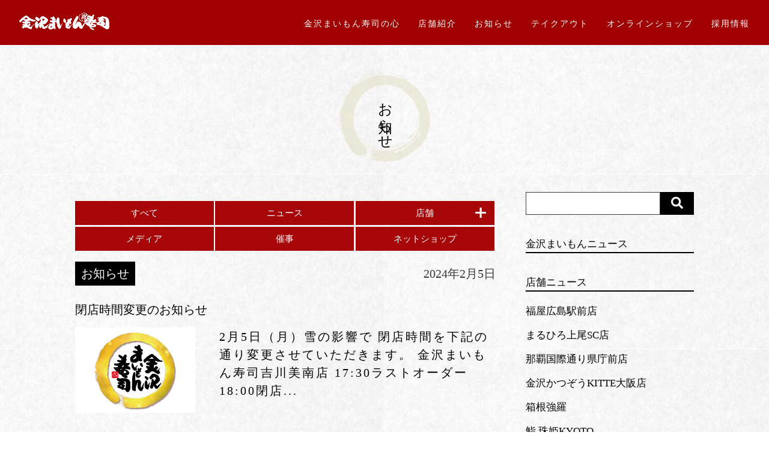

--- FILE ---
content_type: text/html; charset=UTF-8
request_url: https://www.maimon-susi.com/news/shop-info/sibuya_parco-info/page/4/
body_size: 38740
content:
<!DOCTYPE HTML>
<html lang="ja">
<head>

<!-- GA4 -->
<script async src="https://www.googletagmanager.com/gtag/js?id=G-JH4GVPPN03"></script>
<script>
  window.dataLayer = window.dataLayer || [];
  function gtag(){dataLayer.push(arguments);}
  gtag('js', new Date());
  gtag('config', 'G-JH4GVPPN03');
</script>
<!-- End GA4 -->

<!-- Google Tag Manager -->
<script>(function(w,d,s,l,i){w[l]=w[l]||[];w[l].push({'gtm.start':
new Date().getTime(),event:'gtm.js'});var f=d.getElementsByTagName(s)[0],
j=d.createElement(s),dl=l!='dataLayer'?'&l='+l:'';j.async=true;j.src=
'https://www.googletagmanager.com/gtm.js?id='+i+dl;f.parentNode.insertBefore(j,f);
})(window,document,'script','dataLayer','GTM-55VGM2K');</script>
<!-- End Google Tag Manager -->


<meta charset="UTF-8" />
<meta http-equiv="X-UA-Compatible" content="IE=edge">
<title>渋谷パルコ | 金沢まいもん寿司 - Part 4</title>
<meta name="viewport" content="width=device-width, initial-scale=1, maximum-scale=1, user-scalable=no">
<link rel="shortcut icon" type="image/x-icon" href="/cms/favicon.ico">
<link rel="alternate" type="application/rss+xml" title="金沢まいもん寿司" href="https://www.maimon-susi.com/feed/" />
<link rel="stylesheet" href="/cms/common/css/reset.css" type="text/css" media="all">
<link rel="stylesheet" href="/cms/common/css/style.css" type="text/css" media="all">
<link rel="stylesheet" href="/cms/common/css/nav.css" type="text/css" media="all">
<link rel="stylesheet" href="https://fonts.googleapis.com/earlyaccess/notosansjp.css">
<link rel="stylesheet" href="/cms/common/css/slick-theme.css">
<link rel="stylesheet" href="/cms/common/css/slick.css">

<!-- All in One SEO Pack 2.4.5.1 by Michael Torbert of Semper Fi Web Design[829,836] -->
<link rel='prev' href='https://www.maimon-susi.com/news/shop-info/sibuya_parco-info/page/3/' />
<link rel='next' href='https://www.maimon-susi.com/news/shop-info/sibuya_parco-info/page/5/' />

<link rel="canonical" href="https://www.maimon-susi.com/news/shop-info/sibuya_parco-info/page/4/" />
<!-- /all in one seo pack -->
<link rel='dns-prefetch' href='//ajax.googleapis.com' />
<link rel='dns-prefetch' href='//s.w.org' />
<link rel="alternate" type="application/rss+xml" title="金沢まいもん寿司 &raquo; 渋谷パルコ カテゴリーのフィード" href="https://www.maimon-susi.com/news/shop-info/sibuya_parco-info/feed/" />
<link rel='stylesheet' id='parent-style-css'  href='https://www.maimon-susi.com/cms/wp/wp-content/themes/maimon/style.css?20260122-0650&#038;ver=1769064623' type='text/css' media='all' />
<script type='text/javascript' src='https://ajax.googleapis.com/ajax/libs/jquery/1.10.2/jquery.min.js?ver=1.10.2'></script>
<link rel='https://api.w.org/' href='https://www.maimon-susi.com/wp-json/' />
<script src="/cms/common/js/jquery.scrollme.min.js"></script>
<script src="https://www.maimon-susi.com/cms/wp/wp-content/themes/maimon/js/jquery.bxslider.js"></script>
<script src="/cms/common/js/slick.min.js"></script>
<script defer src="https://use.fontawesome.com/releases/v5.0.2/js/all.js"></script>
<script>FontAwesomeConfig = { searchPseudoElements: true };</script>
<script type="text/javascript" src="https://www.maimon-susi.com/cms/wp/wp-content/themes/maimon/js/fileSizeGetter.js"></script>

<script>
$(function(){
    $(".anm_spin").on('webkitAnimationEnd', function(){
        $(".button").removeClass("hidden");
    });
});
$(function() {
    $('.slider').slick({
          infinite: true,
          dots:true,
          slidesToShow: 1,
          centerMode: true, //要素を中央寄せ
          centerPadding:'0', //両サイドの見えている部分のサイズ
          autoplay:true, //自動再生
     });
});
</script>
<!--[if lt IE 9]>
<script src="https://html5shim.googlecode.com/svn/trunk/html5.js"></script>
<![endif]-->
</head>
<body id="wrap" class="archive paged category category-sibuya_parco-info category-46 paged-4 category-paged-4">
<!-- Google Tag Manager (noscript) -->
<noscript><iframe src="https://www.googletagmanager.com/ns.html?id=GTM-55VGM2K"
height="0" width="0" style="display:none;visibility:hidden"></iframe></noscript>
<!-- End Google Tag Manager (noscript) -->

<style>
body.home header > div,
body.home header > div > div {
    width: 100% !important;
}
</style>

<header>
  <div class="header %e9%96%89%e5%ba%97%e6%99%82%e9%96%93%e5%a4%89%e6%9b%b4%e3%81%ae%e3%81%8a%e7%9f%a5%e3%82%89%e3%81%9b-2">
   <div id="top-head">
    <div class="inner">
        <div id="mobile-head">
			<h1 class="logo bg-slider__title"><a href="https://www.maimon-susi.com/"><img src="/cms/common/img/top_logo.png"></a></h1>
            <div id="nav-toggle">
                <div>
                    <span></span>
                    <span></span>
                    <span></span>
                </div>
            </div>
        </div>
        <nav id="global-nav">
            <ul>
                <li><a href="https://www.maimon-susi.com/kokoro/">金沢まいもん寿司の心</a></li>
                <li><a href="https://www.maimon-susi.com/shop/">店舗紹介</a></li>
                <li><a href="https://www.maimon-susi.com/news/">お知らせ</a></li>
                <li><a href="https://www.maimon-susi.com/takeout/">テイクアウト</a></li>
                <li><a href="https://www.maimon-susi.com/onlineshop/">オンラインショップ</a></li>
                <li><a href="https://www.mk-kanazawa.com" target="_blank">採用情報</a></li>
            </ul>
        </nav>    </div>
   </div>

<script type="text/javascript" src="https://www.maimon-susi.com/cms/wp/wp-content/themes/maimon/js/jquery.bgswitcher.js"></script>
<script>
jQuery(function($) {
    $('.home .header').bgSwitcher({
        // images: ['/cms/common/img/top_bg_fukuoka_01.jpg','/cms/common/img/top_bg_fukuoka_02.jpg','/cms/common/img/top_bg_fukuoka_03.jpg','/cms/common/img/top_bg_fukuoka_04.jpg','/cms/common/img/top_bg_fukuoka_05.jpg',], // 切り替える背景画像を指定
        images: ['/cms/common/img/top_susi.jpg',],
        width: '100%',
    });
});
</script>

<script>
    // onlineshp slider
	$(function() {
		$('.js-online__slide__main').slick({
			slidesToShow: 1,
			slidesToScroll: 1,
			arrows: false,
            swipe: false,
			asNavFor: '.js-online__slide__sub',
		});
		$('.js-online__slide__sub').slick({
			slidesToShow: 3,
			slidesToScroll: 1,
			asNavFor: '.js-online__slide__main',
			dots: false,
			arrows: false,
			focusOnSelect: true,
		});
	});
</script>
  </div>
</header>

<main>
<article class="news__content">

<h1><span>お知らせ</span></h1>

<div class="container news-container">
<article class="primary">

<link rel="stylesheet" href="https://www.maimon-susi.com/cms/wp/wp-content/themes/maimon/css/shopInfo.css">
<!-- 後で移動してください。 -->

<nav>
  <ul class="news_nav">
   <li><a href="/news/">すべて</a></li>
   <li><a href="/news/maimon-news/">ニュース</a></li>
   <li class="plus"><div class="shopInfo">店舗</div>
    <ul style="display:none;">
      <h3>店舗ニュース</h3>
      	<li class="cat-item cat-item-71"><a href="https://www.maimon-susi.com/news/shop-info/fukuyahiroshimaekimae-info/" >福屋広島駅前店</a>
</li>
	<li class="cat-item cat-item-70"><a href="https://www.maimon-susi.com/news/shop-info/maruhiroageo-info/" >まるひろ上尾SC店</a>
</li>
	<li class="cat-item cat-item-67"><a href="https://www.maimon-susi.com/news/shop-info/naha_kenchomae-info/" >那覇国際通り県庁前店</a>
</li>
	<li class="cat-item cat-item-66"><a href="https://www.maimon-susi.com/news/shop-info/katsuzo_kitteosaka-info/" >金沢かつぞうKITTE大阪店</a>
</li>
	<li class="cat-item cat-item-65"><a href="https://www.maimon-susi.com/news/shop-info/hakone-info/" >箱根強羅</a>
</li>
	<li class="cat-item cat-item-64"><a href="https://www.maimon-susi.com/news/shop-info/tamahime_kyoto1-info/" >鮨 珠姫KYOTO</a>
</li>
	<li class="cat-item cat-item-63"><a href="https://www.maimon-susi.com/news/shop-info/kokkai-info/" >国会議事堂店</a>
</li>
	<li class="cat-item cat-item-60"><a href="https://www.maimon-susi.com/news/shop-info/lucua-info/" >ルクア大阪店</a>
</li>
	<li class="cat-item cat-item-57"><a href="https://www.maimon-susi.com/news/shop-info/shukugawa-info/" >夙川グリーンプレイス店</a>
</li>
	<li class="cat-item cat-item-3"><a href="https://www.maimon-susi.com/news/shop-info/ekinishi-2-info/" >本店</a>
</li>
	<li class="cat-item cat-item-40"><a href="https://www.maimon-susi.com/news/shop-info/shinkanda-info/" >新神田店</a>
</li>
	<li class="cat-item cat-item-41"><a href="https://www.maimon-susi.com/news/shop-info/hakusan-info/" >白山インター店</a>
</li>
	<li class="cat-item cat-item-14"><a href="https://www.maimon-susi.com/news/shop-info/tamapla-info/" >たまプラーザ店</a>
</li>
	<li class="cat-item cat-item-20"><a href="https://www.maimon-susi.com/news/shop-info/centerminami-info/" >センター南</a>
</li>
	<li class="cat-item cat-item-45"><a href="https://www.maimon-susi.com/news/shop-info/sancha-info/" >三軒茶屋</a>
</li>
	<li class="cat-item cat-item-21"><a href="https://www.maimon-susi.com/news/shop-info/ueno-info/" >上野</a>
</li>
	<li class="cat-item cat-item-46 current-cat"><a href="https://www.maimon-susi.com/news/shop-info/sibuya_parco-info/" >渋谷パルコ</a>
</li>
	<li class="cat-item cat-item-55"><a href="https://www.maimon-susi.com/news/shop-info/yoshikawaminami-info/" >吉川美南</a>
</li>
	<li class="cat-item cat-item-61"><a href="https://www.maimon-susi.com/news/shop-info/tamagawa_maimonstore-info/" >玉川高島屋SC店MAIMON STORE</a>
</li>
	<li class="cat-item cat-item-18"><a href="https://www.maimon-susi.com/news/shop-info/aeonmakuhari-info/" >イオンモール幕張新都心店</a>
</li>
	<li class="cat-item cat-item-42"><a href="https://www.maimon-susi.com/news/shop-info/nagoyasakae-info/" >名古屋パルコ店</a>
</li>
	<li class="cat-item cat-item-25"><a href="https://www.maimon-susi.com/news/shop-info/kyoto-info/" >京都駅ポルタ店</a>
</li>
	<li class="cat-item cat-item-19"><a href="https://www.maimon-susi.com/news/shop-info/suita-info/" >吹田グリーンプレイス店</a>
</li>
	<li class="cat-item cat-item-39"><a href="https://www.maimon-susi.com/news/shop-info/fukuokamomochi-info/" >マークイズ福岡ももち</a>
</li>
	<li class="cat-item cat-item-27"><a href="https://www.maimon-susi.com/news/shop-info/kanazawaeki-info/" >金沢駅店</a>
</li>
	<li class="cat-item cat-item-28"><a href="https://www.maimon-susi.com/news/shop-info/umebachi-info/" >梅鉢亭</a>
</li>
	<li class="cat-item cat-item-29"><a href="https://www.maimon-susi.com/news/shop-info/tamahime-info/" >珠姫 玉川高島屋S・C店</a>
</li>
	<li class="cat-item cat-item-30"><a href="https://www.maimon-susi.com/news/shop-info/tamahime_otemachi-info/" >珠姫 -大手町-</a>
</li>
	<li class="cat-item cat-item-33"><a href="https://www.maimon-susi.com/news/shop-info/katsuzo-info/" >金沢かつぞう 本店</a>
</li>
	<li class="cat-item cat-item-59"><a href="https://www.maimon-susi.com/news/shop-info/katsuzo_anto-info/" >金沢かつぞう金沢駅あんと店</a>
</li>
	<li class="cat-item cat-item-51"><a href="https://www.maimon-susi.com/news/shop-info/katsuzo_hakusan-info/" >金沢かつぞう白山店</a>
</li>
	<li class="cat-item cat-item-48"><a href="https://www.maimon-susi.com/news/shop-info/tw01-info/" >SOGO台北忠孝館店</a>
</li>
    </ul>
   </li>
   <li><a href="/news/media/">メディア</a></li>
   <li><a href="/news/event/">催事</a></li>
   <li><a href="/news/online/">ネットショップ</a></li>
  </ul>
</nav>

<script>
$(function(){
  $('.plus').on('click', function(){
    $('.plus ul').toggle();
    $('.shopInfo').toggleClass('icon');
  });
});
</script>

<div class="newscat__box">
<ul>
	<li class="newscat__category">お知らせ</li>
	<li class="newscat__date">2024年2月5日</li>
</ul>
<h2><a href="https://www.maimon-susi.com/news/9247/">閉店時間変更のお知らせ</a></h2>
<div class="newscat__inner">
<a href="https://www.maimon-susi.com/news/9247/" rel="nofollow"><figure><img width="554" height="393" src="https://www.maimon-susi.com/cms/wp/wp-content/uploads/2022/12/logo_os.jpg" class="attachment-med size-med wp-post-image" alt="" srcset="https://www.maimon-susi.com/cms/wp/wp-content/uploads/2022/12/logo_os.jpg 554w, https://www.maimon-susi.com/cms/wp/wp-content/uploads/2022/12/logo_os-300x213.jpg 300w" sizes="(max-width: 554px) 100vw, 554px" /></figure></a>
<p>2月5日（月）雪の影響で 閉店時間を下記の通り変更させていただきます。 金沢まいもん寿司吉川美南店 17:30ラストオーダー 18:00閉店...</p>
</div>
</div>
<div class="newscat__box">
<ul>
	<li class="newscat__category">お知らせ</li>
	<li class="newscat__date">2023年12月15日</li>
</ul>
<h2><a href="https://www.maimon-susi.com/news/8978/">冬のまいもんフェア開催！</a></h2>
<div class="newscat__inner">
<a href="https://www.maimon-susi.com/news/8978/" rel="nofollow"><figure><img width="406" height="270" src="https://www.maimon-susi.com/cms/wp/wp-content/uploads/2023/12/fuyu_s2312.jpg" class="attachment-med size-med wp-post-image" alt="" srcset="https://www.maimon-susi.com/cms/wp/wp-content/uploads/2023/12/fuyu_s2312.jpg 406w, https://www.maimon-susi.com/cms/wp/wp-content/uploads/2023/12/fuyu_s2312-300x200.jpg 300w, https://www.maimon-susi.com/cms/wp/wp-content/uploads/2023/12/fuyu_s2312-60x40.jpg 60w" sizes="(max-width: 406px) 100vw, 406px" /></figure></a>
<p>12月15日（金）より「冬のまいもん」フェア開催! 寒さ深まるにつれ脂がのり旨味が増す 冬の王者「魅惑の寒鰤」。 握りや一品それぞれの味わい...</p>
</div>
</div>
<div class="newscat__box">
<ul>
	<li class="newscat__category">季節限定メニュー</li>
	<li class="newscat__date">2024年1月4日</li>
</ul>
<h2><a href="https://www.maimon-susi.com/news/shop-info/9056/">2024年節分は海鮮恵方巻で（関東・九州店舗）</a></h2>
<div class="newscat__inner">
<a href="https://www.maimon-susi.com/news/shop-info/9056/" rel="nofollow"><figure><img width="900" height="600" src="https://www.maimon-susi.com/cms/wp/wp-content/uploads/2024/01/db32860731fe5f50dbca85bf73c7fb2c.jpg" class="attachment-med size-med wp-post-image" alt="" srcset="https://www.maimon-susi.com/cms/wp/wp-content/uploads/2024/01/db32860731fe5f50dbca85bf73c7fb2c.jpg 900w, https://www.maimon-susi.com/cms/wp/wp-content/uploads/2024/01/db32860731fe5f50dbca85bf73c7fb2c-300x200.jpg 300w, https://www.maimon-susi.com/cms/wp/wp-content/uploads/2024/01/db32860731fe5f50dbca85bf73c7fb2c-768x512.jpg 768w, https://www.maimon-susi.com/cms/wp/wp-content/uploads/2024/01/db32860731fe5f50dbca85bf73c7fb2c-60x40.jpg 60w" sizes="(max-width: 900px) 100vw, 900px" /></figure></a>
<p>2024年の節分2月3日（土）は 豪華海鮮８種入りの「海鮮恵方巻」を販売いたします。 北海道標津町【マ印神内商店】より 昔ながらの製法にこだ...</p>
</div>
</div>
<div class="newscat__box">
<ul>
	<li class="newscat__category">お知らせ</li>
	<li class="newscat__date">2024年1月11日</li>
</ul>
<h2><a href="https://www.maimon-susi.com/news/8982/">【福が舞い込む「舞もん福袋」完売御礼】</a></h2>
<div class="newscat__inner">
<a href="https://www.maimon-susi.com/news/8982/" rel="nofollow"><figure><img width="1024" height="768" src="https://www.maimon-susi.com/cms/wp/wp-content/uploads/2023/12/fukubu2.jpg" class="attachment-med size-med wp-post-image" alt="" srcset="https://www.maimon-susi.com/cms/wp/wp-content/uploads/2023/12/fukubu2.jpg 1024w, https://www.maimon-susi.com/cms/wp/wp-content/uploads/2023/12/fukubu2-300x225.jpg 300w, https://www.maimon-susi.com/cms/wp/wp-content/uploads/2023/12/fukubu2-768x576.jpg 768w" sizes="(max-width: 1024px) 100vw, 1024px" /></figure></a>
<p>【福が舞い込む「舞もん福袋」完売御礼！】 おかげさまで全店の福袋を完売いたしました。 ご購入いただき誠にありがとうございました。 皆様の一年...</p>
</div>
</div>
<div class="newscat__box">
<ul>
	<li class="newscat__category">お知らせ</li>
	<li class="newscat__date">2023年12月13日</li>
</ul>
<h2><a href="https://www.maimon-susi.com/news/8970/">年末年始営業のお知らせ（関東・九州）</a></h2>
<div class="newscat__inner">
<a href="https://www.maimon-susi.com/news/8970/" rel="nofollow"><figure><img width="554" height="393" src="https://www.maimon-susi.com/cms/wp/wp-content/uploads/2022/12/logo_os.jpg" class="attachment-med size-med wp-post-image" alt="" srcset="https://www.maimon-susi.com/cms/wp/wp-content/uploads/2022/12/logo_os.jpg 554w, https://www.maimon-susi.com/cms/wp/wp-content/uploads/2022/12/logo_os-300x213.jpg 300w" sizes="(max-width: 554px) 100vw, 554px" /></figure></a>
<p>年末年始の営業時間や休業日のお知らせです。 （関東地区・九州地区） 【金沢まいもん寿司たまプラーザ店】 12月31日（日）11:00~15:...</p>
</div>
</div>
<div class="newscat__box">
<ul>
	<li class="newscat__category">お知らせ</li>
	<li class="newscat__date">2023年12月1日</li>
</ul>
<h2><a href="https://www.maimon-susi.com/news/8873/">新テイクアウトサービスのお知らせ</a></h2>
<div class="newscat__inner">
<a href="https://www.maimon-susi.com/news/8873/" rel="nofollow"><figure><img width="1024" height="768" src="https://www.maimon-susi.com/cms/wp/wp-content/uploads/2023/12/a181a5e638e7fb4ff2d5a52d93c5e5eb.jpg" class="attachment-med size-med wp-post-image" alt="" srcset="https://www.maimon-susi.com/cms/wp/wp-content/uploads/2023/12/a181a5e638e7fb4ff2d5a52d93c5e5eb.jpg 1024w, https://www.maimon-susi.com/cms/wp/wp-content/uploads/2023/12/a181a5e638e7fb4ff2d5a52d93c5e5eb-300x225.jpg 300w, https://www.maimon-susi.com/cms/wp/wp-content/uploads/2023/12/a181a5e638e7fb4ff2d5a52d93c5e5eb-768x576.jpg 768w" sizes="(max-width: 1024px) 100vw, 1024px" /></figure></a>
<p>2023年11月30日EPARKテイクアウトサービス終了に伴い 12月1日（金）より テイクアウトのネット注文が新しくなりました！ 皆様のご...</p>
</div>
</div>
<div class="newscat__box">
<ul>
	<li class="newscat__category">お知らせ</li>
	<li class="newscat__date">2023年11月12日</li>
</ul>
<h2><a href="https://www.maimon-susi.com/news/8802/">年末年始限定折りご予約承り中！</a></h2>
<div class="newscat__inner">
<a href="https://www.maimon-susi.com/news/8802/" rel="nofollow"><figure><img width="1394" height="1180" src="https://www.maimon-susi.com/cms/wp/wp-content/uploads/2023/11/take2312.png" class="attachment-med size-med wp-post-image" alt="" srcset="https://www.maimon-susi.com/cms/wp/wp-content/uploads/2023/11/take2312.png 1394w, https://www.maimon-susi.com/cms/wp/wp-content/uploads/2023/11/take2312-300x254.png 300w, https://www.maimon-susi.com/cms/wp/wp-content/uploads/2023/11/take2312-768x650.png 768w, https://www.maimon-susi.com/cms/wp/wp-content/uploads/2023/11/take2312-1024x867.png 1024w" sizes="(max-width: 1394px) 100vw, 1394px" /></figure></a>
<p>年末年始は特別な折り「万福」ご予約承ります。 大切なご家族や親戚、ご友人との時間を 華やかな本格寿司でお愉しみくださいませ。 特別折り販売日...</p>
</div>
</div>
<div class="newscat__box">
<ul>
	<li class="newscat__category">オンライン</li>
	<li class="newscat__date">2023年11月17日</li>
</ul>
<h2><a href="https://www.maimon-susi.com/news/shop-info/ekinishi-2-info/8854/">金沢まいもん寿司おせち予約販売承り中！</a></h2>
<div class="newscat__inner">
<a href="https://www.maimon-susi.com/news/shop-info/ekinishi-2-info/8854/" rel="nofollow"><figure><img width="406" height="270" src="https://www.maimon-susi.com/cms/wp/wp-content/uploads/2023/11/osechi3.jpg" class="attachment-med size-med wp-post-image" alt="" srcset="https://www.maimon-susi.com/cms/wp/wp-content/uploads/2023/11/osechi3.jpg 406w, https://www.maimon-susi.com/cms/wp/wp-content/uploads/2023/11/osechi3-300x200.jpg 300w, https://www.maimon-susi.com/cms/wp/wp-content/uploads/2023/11/osechi3-60x40.jpg 60w" sizes="(max-width: 406px) 100vw, 406px" /></figure></a>
<p>＼おせち予約販売開始！／ 今年もこの時期がきました。 厳選素材がたっぷり詰まった 金沢まいもん寿司の本格和風三段重おせち ２種類ご予約受付中...</p>
</div>
</div>
<div class="newscat__box">
<ul>
	<li class="newscat__category">お知らせ</li>
	<li class="newscat__date">2023年11月13日</li>
</ul>
<h2><a href="https://www.maimon-susi.com/news/8813/">香箱蟹と晩秋のまいもんフェア開催！</a></h2>
<div class="newscat__inner">
<a href="https://www.maimon-susi.com/news/8813/" rel="nofollow"><figure><img width="1500" height="1068" src="https://www.maimon-susi.com/cms/wp/wp-content/uploads/2023/11/fair2311.jpg" class="attachment-med size-med wp-post-image" alt="" srcset="https://www.maimon-susi.com/cms/wp/wp-content/uploads/2023/11/fair2311.jpg 1500w, https://www.maimon-susi.com/cms/wp/wp-content/uploads/2023/11/fair2311-300x214.jpg 300w, https://www.maimon-susi.com/cms/wp/wp-content/uploads/2023/11/fair2311-768x547.jpg 768w, https://www.maimon-susi.com/cms/wp/wp-content/uploads/2023/11/fair2311-1024x729.jpg 1024w" sizes="(max-width: 1500px) 100vw, 1500px" /></figure></a>
<p>お待たせしました！「香箱蟹と晩秋のまいもん」フェア開催。 かに漁解禁が遅れたためやっと入荷となった香箱蟹をはじめ たらば蟹やとらふぐ、さば、...</p>
</div>
</div>
<div class="newscat__box">
<ul>
	<li class="newscat__category">お知らせ</li>
	<li class="newscat__date">2023年11月5日</li>
</ul>
<h2><a href="https://www.maimon-susi.com/news/8763/">プロジェクトＨ（HOTATE）〜絆で救おう！日本のホタテ〜</a></h2>
<div class="newscat__inner">
<a href="https://www.maimon-susi.com/news/8763/" rel="nofollow"><figure><img width="1024" height="768" src="https://www.maimon-susi.com/cms/wp/wp-content/uploads/2023/11/6d1d7cfdf43a665001ab9e888a4afade.jpg" class="attachment-med size-med wp-post-image" alt="" srcset="https://www.maimon-susi.com/cms/wp/wp-content/uploads/2023/11/6d1d7cfdf43a665001ab9e888a4afade.jpg 1024w, https://www.maimon-susi.com/cms/wp/wp-content/uploads/2023/11/6d1d7cfdf43a665001ab9e888a4afade-300x225.jpg 300w, https://www.maimon-susi.com/cms/wp/wp-content/uploads/2023/11/6d1d7cfdf43a665001ab9e888a4afade-768x576.jpg 768w" sizes="(max-width: 1024px) 100vw, 1024px" /></figure></a>
<p>グルメ回転寿司の競合６社が結集！ 中国の禁輸で行き場を失ったホタテを救うため、 期間限定の共同キャンペーンを 11月6日（月）より11月23...</p>
</div>
</div>

<!--ページャー-->
<div class="nav_pager">
	<a class="prev page-numbers" href="https://www.maimon-susi.com/news/shop-info/sibuya_parco-info/page/3/"><i class="fa fa-angle-left" aria-hidden="true"></i></a>
<a class='page-numbers' href='https://www.maimon-susi.com/news/shop-info/sibuya_parco-info/'>1</a>
<a class='page-numbers' href='https://www.maimon-susi.com/news/shop-info/sibuya_parco-info/page/2/'>2</a>
<a class='page-numbers' href='https://www.maimon-susi.com/news/shop-info/sibuya_parco-info/page/3/'>3</a>
<span aria-current='page' class='page-numbers current'>4</span>
<a class='page-numbers' href='https://www.maimon-susi.com/news/shop-info/sibuya_parco-info/page/5/'>5</a>
<a class='page-numbers' href='https://www.maimon-susi.com/news/shop-info/sibuya_parco-info/page/6/'>6</a>
<a class='page-numbers' href='https://www.maimon-susi.com/news/shop-info/sibuya_parco-info/page/7/'>7</a>
<a class='page-numbers' href='https://www.maimon-susi.com/news/shop-info/sibuya_parco-info/page/8/'>8</a>
<a class='page-numbers' href='https://www.maimon-susi.com/news/shop-info/sibuya_parco-info/page/9/'>9</a>
<span class="page-numbers dots">&hellip;</span>
<a class='page-numbers' href='https://www.maimon-susi.com/news/shop-info/sibuya_parco-info/page/12/'>12</a>
<a class="next page-numbers" href="https://www.maimon-susi.com/news/shop-info/sibuya_parco-info/page/5/"><i class="fa fa-angle-right" aria-hidden="true"></i></a></div>

</article>
<aside class="sidebar">

<div class="nav_cat">

<div class="side__search">
<form action="https://www.maimon-susi.com/news/" method="get">
<input type="text" name="s" class="search_box" placeholder="" >
<button type="submit" class="btn">
    <i class="fa fa-search" aria-hidden="true"></i>
</button>
</form>
</div>
<div class="side__latest">
<h3>金沢まいもんニュース</h3>
<ul>
</ul>
</div>

<h3>店舗ニュース</h3>
<ul>
	<li class="cat-item cat-item-71"><a href="https://www.maimon-susi.com/news/shop-info/fukuyahiroshimaekimae-info/" >福屋広島駅前店</a>
</li>
	<li class="cat-item cat-item-70"><a href="https://www.maimon-susi.com/news/shop-info/maruhiroageo-info/" >まるひろ上尾SC店</a>
</li>
	<li class="cat-item cat-item-67"><a href="https://www.maimon-susi.com/news/shop-info/naha_kenchomae-info/" >那覇国際通り県庁前店</a>
</li>
	<li class="cat-item cat-item-66"><a href="https://www.maimon-susi.com/news/shop-info/katsuzo_kitteosaka-info/" >金沢かつぞうKITTE大阪店</a>
</li>
	<li class="cat-item cat-item-65"><a href="https://www.maimon-susi.com/news/shop-info/hakone-info/" >箱根強羅</a>
</li>
	<li class="cat-item cat-item-64"><a href="https://www.maimon-susi.com/news/shop-info/tamahime_kyoto1-info/" >鮨 珠姫KYOTO</a>
</li>
	<li class="cat-item cat-item-63"><a href="https://www.maimon-susi.com/news/shop-info/kokkai-info/" >国会議事堂店</a>
</li>
	<li class="cat-item cat-item-60"><a href="https://www.maimon-susi.com/news/shop-info/lucua-info/" >ルクア大阪店</a>
</li>
	<li class="cat-item cat-item-57"><a href="https://www.maimon-susi.com/news/shop-info/shukugawa-info/" >夙川グリーンプレイス店</a>
</li>
	<li class="cat-item cat-item-3"><a href="https://www.maimon-susi.com/news/shop-info/ekinishi-2-info/" >本店</a>
</li>
	<li class="cat-item cat-item-40"><a href="https://www.maimon-susi.com/news/shop-info/shinkanda-info/" >新神田店</a>
</li>
	<li class="cat-item cat-item-41"><a href="https://www.maimon-susi.com/news/shop-info/hakusan-info/" >白山インター店</a>
</li>
	<li class="cat-item cat-item-14"><a href="https://www.maimon-susi.com/news/shop-info/tamapla-info/" >たまプラーザ店</a>
</li>
	<li class="cat-item cat-item-20"><a href="https://www.maimon-susi.com/news/shop-info/centerminami-info/" >センター南</a>
</li>
	<li class="cat-item cat-item-45"><a href="https://www.maimon-susi.com/news/shop-info/sancha-info/" >三軒茶屋</a>
</li>
	<li class="cat-item cat-item-21"><a href="https://www.maimon-susi.com/news/shop-info/ueno-info/" >上野</a>
</li>
	<li class="cat-item cat-item-46 current-cat"><a href="https://www.maimon-susi.com/news/shop-info/sibuya_parco-info/" >渋谷パルコ</a>
</li>
	<li class="cat-item cat-item-55"><a href="https://www.maimon-susi.com/news/shop-info/yoshikawaminami-info/" >吉川美南</a>
</li>
	<li class="cat-item cat-item-61"><a href="https://www.maimon-susi.com/news/shop-info/tamagawa_maimonstore-info/" >玉川高島屋SC店MAIMON STORE</a>
</li>
	<li class="cat-item cat-item-18"><a href="https://www.maimon-susi.com/news/shop-info/aeonmakuhari-info/" >イオンモール幕張新都心店</a>
</li>
	<li class="cat-item cat-item-42"><a href="https://www.maimon-susi.com/news/shop-info/nagoyasakae-info/" >名古屋パルコ店</a>
</li>
	<li class="cat-item cat-item-25"><a href="https://www.maimon-susi.com/news/shop-info/kyoto-info/" >京都駅ポルタ店</a>
</li>
	<li class="cat-item cat-item-19"><a href="https://www.maimon-susi.com/news/shop-info/suita-info/" >吹田グリーンプレイス店</a>
</li>
	<li class="cat-item cat-item-39"><a href="https://www.maimon-susi.com/news/shop-info/fukuokamomochi-info/" >マークイズ福岡ももち</a>
</li>
	<li class="cat-item cat-item-27"><a href="https://www.maimon-susi.com/news/shop-info/kanazawaeki-info/" >金沢駅店</a>
</li>
	<li class="cat-item cat-item-28"><a href="https://www.maimon-susi.com/news/shop-info/umebachi-info/" >梅鉢亭</a>
</li>
	<li class="cat-item cat-item-29"><a href="https://www.maimon-susi.com/news/shop-info/tamahime-info/" >珠姫 玉川高島屋S・C店</a>
</li>
	<li class="cat-item cat-item-30"><a href="https://www.maimon-susi.com/news/shop-info/tamahime_otemachi-info/" >珠姫 -大手町-</a>
</li>
	<li class="cat-item cat-item-33"><a href="https://www.maimon-susi.com/news/shop-info/katsuzo-info/" >金沢かつぞう 本店</a>
</li>
	<li class="cat-item cat-item-59"><a href="https://www.maimon-susi.com/news/shop-info/katsuzo_anto-info/" >金沢かつぞう金沢駅あんと店</a>
</li>
	<li class="cat-item cat-item-51"><a href="https://www.maimon-susi.com/news/shop-info/katsuzo_hakusan-info/" >金沢かつぞう白山店</a>
</li>
	<li class="cat-item cat-item-48"><a href="https://www.maimon-susi.com/news/shop-info/tw01-info/" >SOGO台北忠孝館店</a>
</li>
</ul>
</div>

<div class="side__latest">
<h3>メディア情報</h3>
<ul>
<li><a href="https://www.maimon-susi.com/news/media/11561/">TBS「世界くらべてみたら」 ...</a>
<li><a href="https://www.maimon-susi.com/news/shop-info/ekinishi-2-info/9796/">ヒカキンTV「石川応援100万...</a>
<li><a href="https://www.maimon-susi.com/news/media/7701/">日本テレビ系列「沸騰ワード10...</a>
<li><a href="https://www.maimon-susi.com/news/media/7507/">テレビ東京「カンブリア宮殿」取...</a>
<li><a href="https://www.maimon-susi.com/news/6840/">TBS『ラヴィット！』内添店長...</a>
<li><a href="https://www.maimon-susi.com/news/6698/">NHK「ニッポン知らなかった選...</a>
</ul>
</div>

</aside></div>

</article>
</main>

	<div class="contents_07">
	 <div class="inner_07">
		<h4>金沢まいもん寿司<br>グループ店舗</h4>
		<ul>
<li><a href="/shop/kanazawaeki/" target="_self" class="widget_sp_image-image-link"><img width="294" height="85" alt="金沢まいもん寿司 金沢駅店" class="attachment-full" style="max-width: 100%;" src="https://www.maimon-susi.com/cms/wp/wp-content/uploads/2018/02/ekimaeten.png" /></a></li><li><a href="/shop/tamahime/" target="_self" class="widget_sp_image-image-link"><img width="300" height="136" alt="金沢まいもん寿司 珠姫 玉川高島屋S・C店" class="attachment-full" style="max-width: 100%;" src="https://www.maimon-susi.com/cms/wp/wp-content/uploads/2025/11/logo_tamagawa.png" /></a></li><li><a href="https://www.sushi-tamahime.jp/yakuin" target="_self" class="widget_sp_image-image-link"><img width="300" height="136" alt="金沢まいもん寿司 珠姫 薬院" class="attachment-full" style="max-width: 100%;" src="https://www.maimon-susi.com/cms/wp/wp-content/uploads/2025/11/logo_yakuin.png" /></a></li><li><a href="/shop/tamahime_otemachi/" target="_self" class="widget_sp_image-image-link"><img width="294" height="107" alt="金沢まいもん 珠姫 大手町" class="attachment-full" style="max-width: 100%;" src="https://www.maimon-susi.com/cms/wp/wp-content/uploads/2018/02/tamahime_otemachi.png" /></a></li><li><a href="https://www.gyoshoan.com" target="_self" class="widget_sp_image-image-link"><img width="290" height="160" alt="金沢まいもん寿司 魚匠庵" class="attachment-full" style="max-width: 100%;" src="https://www.maimon-susi.com/cms/wp/wp-content/uploads/2021/06/slogo_gyo.png" /></a></li><li><a href="http://www.sushiasanogawa.jp/" target="_self" class="widget_sp_image-image-link"><img width="290" height="131" alt="鮨処あさの川" class="attachment-full" style="max-width: 100%;" src="https://www.maimon-susi.com/cms/wp/wp-content/uploads/2021/06/slogo_06.png" /></a></li><li><a href="https://www.maimon-susi.com/shop/tamahime_kyoto1/" target="_self" class="widget_sp_image-image-link"><img width="293" height="69" class="attachment-full" style="max-width: 100%;" src="https://www.maimon-susi.com/cms/wp/wp-content/uploads/2024/06/tamakyoto.png" /></a></li><li><a href="/shop/umebachi/" target="_self" class="widget_sp_image-image-link"><img width="300" height="136" alt="金沢まいもん寿司梅鉢亭" class="attachment-full" style="max-width: 100%;" src="https://www.maimon-susi.com/cms/wp/wp-content/uploads/2018/02/slogo_04.png" /></a></li><li><a href="/shop/katsuzo/" target="_self" class="widget_sp_image-image-link"><img width="299" height="92" alt="金沢かつぞう 本店" class="attachment-full" style="max-width: 100%;" src="https://www.maimon-susi.com/cms/wp/wp-content/uploads/2018/03/katsu_hoten.png" /></a></li><li><a href="/shop/katsuzo_hakusan/" target="_self" class="widget_sp_image-image-link"><img width="299" height="92" alt="金沢かつぞう白山店" class="attachment-full" style="max-width: 100%;" src="https://www.maimon-susi.com/cms/wp/wp-content/uploads/2020/10/katsu_hakusan.png" /></a></li><li><a href="https://www.maimon-susi.com/shop/katsuzo_anto/%20" target="_self" class="widget_sp_image-image-link"><img width="299" height="92" class="attachment-full" style="max-width: 100%;" src="https://www.maimon-susi.com/cms/wp/wp-content/uploads/2021/11/katsu_ant.png" /></a></li><li><a href="https://www.tsuzumi-tokyo.com" target="_self" class="widget_sp_image-image-link"><img width="241" height="78" class="attachment-full" style="max-width: 100%;" src="https://www.maimon-susi.com/cms/wp/wp-content/uploads/2024/11/tudumi_logo.png" /></a></li><li><a href="https://www.maimon-susi.com/shop/kokkai/" target="_self" class="widget_sp_image-image-link"><img width="294" height="85" class="attachment-full" style="max-width: 100%;" src="https://www.maimon-susi.com/cms/wp/wp-content/uploads/2023/09/kokkai_logo.png" /></a></li><li><a href="https://www.maimon-susi.com/shop/tamagawa_maimonstore/" target="_self" class="widget_sp_image-image-link"><img width="294" height="85" class="attachment-full" style="max-width: 100%;" src="https://www.maimon-susi.com/cms/wp/wp-content/uploads/2022/03/maimonstore.png" /></a></li><li><a href="https://www.maimon-susi.com/shop/katsuzo_kitteosaka/" target="_self" class="widget_sp_image-image-link"><img width="299" height="92" class="attachment-full" style="max-width: 100%;" src="https://www.maimon-susi.com/cms/wp/wp-content/uploads/2025/06/katsu_kitteosaka.png" /></a></li><li><a href="https://www.miyajima-maimon.com/" target="_self" class="widget_sp_image-image-link"><img width="248" height="126" alt="宮島鮨まいもん" class="attachment-full" style="max-width: 100%;" src="https://www.maimon-susi.com/cms/wp/wp-content/uploads/2021/05/miyajima_logo.png" /></a></li><li><a href="https://www.ichimon.com/" target="_self" class="widget_sp_image-image-link"><img width="248" height="82" alt="いちもん" class="attachment-full" style="max-width: 100%;" src="https://www.maimon-susi.com/cms/wp/wp-content/uploads/2020/07/logo_ichimon.png" /></a></li><li><a href="https://yakiissyo.com" target="_self" class="widget_sp_image-image-link"><img width="248" height="77" class="attachment-full" style="max-width: 100%;" src="https://www.maimon-susi.com/cms/wp/wp-content/uploads/2023/07/logo_yakiisho.png" /></a></li><li><a href="https://www.facebook.com/maimon.taiwan" target="_self" class="widget_sp_image-image-link"><img width="290" height="70" class="attachment-full" style="max-width: 100%;" src="https://www.maimon-susi.com/cms/wp/wp-content/uploads/2021/06/logo_taiwan.png" /></a></li><li><a href="https://www.kotobukisushi.com/app-landing-page" target="_self" class="widget_sp_image-image-link"><img width="248" height="101" class="attachment-full" style="max-width: 100%;" src="https://www.maimon-susi.com/cms/wp/wp-content/uploads/2024/06/kotomai.png" /></a></li>		</ul>
	 </div>
	</div>
</main>
<footer>
	<div class="footer_inner">
		<img class="f_logo" src="/cms/common/img/header_logo.png" alt="金沢まいもん寿司">
		<address>株式会社エムアンドケイ&nbsp;&nbsp;石川県金沢市八日市3丁目604番地</address>
		<nav>
			<ul class="nav3">
				<li><a href="https://www.maimon-susi.com/about/">会社概要</a></li>
				<li><a href="https://www.mk-kanazawa.com" target="_blank">採用情報</a></li>
				<li><a href="https://www.maimon-susi.com/contact/">お問い合わせ</a></li>
			</ul>
			<ul class="nav2">
				<li><a href="https://www.maimon-susi.com/sitemap/">サイトマップ</a></li>
				<li><a href="https://www.maimon-susi.com/privacy_policy/">プライバシーポリシー</a></li>
				
			</ul>
		</nav>
	</div>
	<div class="copyright">Copyright&copy;&nbsp;2005-2018&nbsp;M&amp;K&nbsp;Corporation&nbsp;All&nbsp;Rights&nbsp;Reserved.</div>
</footer>

<script>
$(function() {
    var topBtn = $('#page-top');    
    topBtn.hide();
    //スクロールが100に達したらボタン表示
    $(window).scroll(function () {
        if ($(this).scrollTop() > 100) {
            topBtn.fadeIn();
        } else {
            topBtn.fadeOut();
        }
    });
    //スクロールしてトップ
    topBtn.click(function () {
        $('body,html').animate({
            scrollTop: 0
        }, 500);
        return false;
    });
});

      $(function(){
        // #で始まるリンクをクリックしたら実行されます
		var headerHight = 105; //ヘッダーの高さ
        $('a[href^="#"]').click(function() {
          // スクロールの速度
          var speed = 400; // ミリ秒で記述
          var href= $(this).attr("href");
          var target = $(href == "#" || href == "" ? 'html' : href);
          var position = target.offset().top-headerHight;
          $('body,html').animate({scrollTop:position}, speed, 'swing');
          return false;
        });
      });
//pcでtel無効
	var ua = navigator.userAgent;
	if (ua.indexOf('iPhone') < 0 && ua.indexOf('Android') < 0) {
		$('a[href^="tel:"]').css('cursor', 'default').click(function (event) {
			event.preventDefault();
		});
	}

$(function($) {
    $(function() {
        var $header = $('#top-head');
        // Nav Fixed
        $(window).scroll(function() {
            if ($(window).scrollTop() > 350) {
                $header.addClass('fixed');
            } else {
                $header.removeClass('fixed');
            }
        });
        // Nav Toggle Button
        $('#nav-toggle').click(function(){
            $header.toggleClass('open');
        });
    });
});
	

</script>

<script type='text/javascript' src='https://www.maimon-susi.com/cms/wp/wp-includes/js/wp-embed.min.js?ver=4.9.4'></script>

</body>
</html>

--- FILE ---
content_type: text/css
request_url: https://www.maimon-susi.com/cms/common/css/style.css
body_size: 33491
content:
@charset "UTF-8";
/* CSS Document */

body {
	  /*font-family:"Sawarabi Mincho","ＭＳ Ｐ明朝", "MS PMincho","ヒラギノ明朝 Pro W3", "Hiragino Mincho Pro", "serif"; */
      line-height: 1;
	  font-size: 16px;
      font-size: 1.6rem;
	  font-weight: normal;
	  text-align: center;
	  position: relative;
  }

.body_full {
      overflow: hidden;
      visibility: hidden;
	  /*font-family:"Sawarabi Mincho","ＭＳ Ｐ明朝", "MS PMincho","ヒラギノ明朝 Pro W3", "Hiragino Mincho Pro", "serif"; */
      line-height: 1;
	  font-size: 16px;
      font-size: 1.6rem;
	  font-weight: normal;
	  text-align: center;
	  position: relative;
  }


a {
    -webkit-transition: all 0.3s ease;
    -moz-transition: all 0.3s ease;
    -o-transition: all 0.3s ease;
    transition: all  0.3s ease;
  }

p {font-size: 0.9rem; line-height: 1.5em; letter-spacing: 3px;}

li.mb_navi { display: none;}
header {position:relative;}
.home .header { width: 100%; height: 100vh;background-image:url("../img/top_tenpo.jpg");background-size: cover; background-position: center;position: relative;}
.top {background-image:url("../img/top_tenpo.jpg");}
.kokoro {background-image:url("../img/top_kokoro.jpg"); background-position:top;}
.header_nr { width: 100%; height: 55px;}
.header_logo  {width:100%;max-width:640px;height:300px; position:absolute;top:60%;bottom:0;left:0;right:0;margin:auto;}
.header_logo img {width:80%;}
.header_logo h2 {width:100%;text-align:center;font-size:25px;color:#fff;text-indent:0.7em;}
.header_news {width:100%;height:41px;position:absolute;bottom:0;left:0;background:rgba(0,0,0,0.76);font-family: 'Noto Sans JP',"ヒラギノ角ゴ Pro W3", "Hiragino Kaku Gothic Pro", "メイリオ", Meiryo, Osaka, "ＭＳ Ｐゴシック", "MS PGothic", sans-serif;}
.header_news dl {width:90%;max-width:400px;margin-left:10%;font-size:14px; color:#fff;line-height:41px;}
.header_news dl dt {clear: left;float: left;width: 20%;}
.header_news dl dd {margin: 0 0 0 20%;text-align:left;}
.header_news dl dd i {margin-left:5px;}
.header_news dl dd a {color:#fff;}
.header_profile {width: 100%; height: 55px;position: fixed;top: 0;left: 0;z-index: 30000;}
.header_recruit { width: 100%; height: 80vh; background-size: cover; background-position: center;position: relative;max-height: 1080px;}

.header .contents-top {position: absolute; width: 80px; height: 40px; bottom: 10px;left: 0;right: 0; margin: 0 auto;text-align: center;}
.header .contents-top a {font-size: 0.8rem;color: #000;text-decoration: none;}
.header .contents-top i {font-size: 20px !important;color: #000;text-decoration: none;}

#top {display: block;padding-top: 10px;}

br.pc {display: none;}

main {width:100%;margin:0 auto;}
.contents_01 {width:100%;margin:0 auto;background:url("../img/top1_bg.jpg") center;overflow:hidden;}
.contents_01 .inner_01 {width:100%;max-width:1024px;margin:0 auto;padding: 67px 0 75px;position:relative;background:url("../img/top1_bg_02.png") no-repeat center;background-size:1024px;}
.contents_01 .inner_01 h3 {color:#fff;font-size:34px;line-height:50px;}
.contents_01 .inner_01 p {margin-top:35px;color:#fff;font-size:14px;line-height:26px;/*font-family:"Sawarabi Mincho","ＭＳ Ｐ明朝", "MS PMincho","ヒラギノ明朝 Pro W3", "Hiragino Mincho Pro", "serif";*/}
.contents_01 .inner_01 img.img_01 {width:270px;position:absolute;top:0;right:-10%;}
.contents_01 .inner_01 img.dish_01 {width:145px;position:absolute;top:32px;left:0;}
.contents_01 .inner_01 img.dish_02 {width:96px;position:absolute;top:195px;left:8%;}
.contents_01 .inner_01 img.dish_03 {width:122px;position:absolute;top:290px;left:0;}
.contents_01 .inner_01 img.dish_04 {width:115px;position:absolute;top:28px;right:0;}
.contents_01 .inner_01 img.dish_05 {width:137px;position:absolute;top:175px;right:1.5%;}
.contents_01 .inner_01 img.dish_06 {width:96px;position:absolute;top:330px;right:0;}
.contents_02 {position:relative;width:100%;height:226px;margin:0 auto;background:url("../img/top2_bg.jpg") center;background-size:cover;background-position:center;overflow:hidden;}
.contents_02 .inner_02 {position:absolute;width:314px;height:41px;margin:auto;top:0;bottom:0;right:0;left:0;border:1px solid rgba(255,255,255,0.65);}
.contents_02 .inner_02 a {display:block;width:100%;height:100%;font-size:18px;line-height:41px;text-align:center;color:#fff;background:rgba(0,0,0,0.85);-webkit-transition: all 0.3s ease;-moz-transition: all 0.3s ease;-o-transition: all 0.3s ease;transition: all  0.3s ease;}
.contents_02 .inner_02 a:hover {background:rgba(255,255,255,.80);color:#000000;}
.contents_03 {position:relative;width:100%;height:226px;margin:0 auto;background:url("../img/top3_bg.jpg") center;background-size:cover;background-position:center;overflow:hidden;}
.contents_03 .inner_03 {position:absolute;width:214px;height:41px;margin:auto;top:0;bottom:0;right:0;left:0;border:1px solid rgba(255,255,255,0.65);}
.contents_03 .inner_03 a {display:block;width:100%;height:100%;font-size:18px;line-height:41px;text-align:center;color:#fff;background:rgba(0,0,0,0.85);-webkit-transition: all 0.3s ease;-moz-transition: all 0.3s ease;-o-transition: all 0.3s ease;transition: all  0.3s ease;}
.contents_03 .inner_03 a:hover {background:rgba(255,255,255,.80);color:#000000;}
.contents_04 {position:relative;width:100%;height:226px;margin:0 auto;padding:26px 0 0;background:url("../img/top4_bg.png") center #000 no-repeat;background-size:840px;background-position:center;border-top:3px solid #F7E199;box-sizing:border-box;overflow:hidden;}
.contents_04 .inner_04 {position:absolute;width:214px;height:188px;top:36px;bottom:0;left:50%;}
.contents_04 .inner_04 a {display:block;width:214px;height:41px;margin-top:8px;font-size:18px;line-height:41px;text-align:center;color:#F7E199;border:1px solid #F7E199;background:rgba(0,0,0,0.85);-webkit-transition: all 0.3s ease;-moz-transition: all 0.3s ease;-o-transition: all 0.3s ease;transition: all  0.3s ease;}
.contents_04 .inner_04 a:hover {background:rgba(255,255,255,.80);color:#000000;}
.contents_05 {width:100%;height:600px;margin:0 auto;background:url("../img/top5_bg.jpg") center;overflow:hidden;}
.contents_05 .inner_05 {position:relative;width:100%;height:100%;background-image:url("../img/top5_bg_min.png"),url("../img/top5_bg_minr.png");background-position: left top,right bottom;background-repeat:no-repeat;}
/*.contents_05 .inner_05 a {display:block;width:214px;height:41px;margin-top:8px;font-size:18px;line-height:41px;text-align:center;color:#F7E199;border:1px solid #F7E199;background:rgba(0,0,0,0.85);-webkit-transition: all 0.3s ease;-moz-transition: all 0.3s ease;-o-transition: all 0.3s ease;transition: all  0.3s ease;}
.contents_05 .inner_05 a:hover {background:rgba(255,255,255,.80);color:#000000;}*/
.contents_06 {position:relative;width:100%;height:226px;margin:0 auto;background:url("../img/top6_bg.jpg") center;background-size:cover;background-position:center;overflow:hidden;}
.contents_06 .inner_06 {position:absolute;width:214px;height:41px;margin:auto;top:0;bottom:0;right:0;left:0;border:1px solid rgba(255,255,255,0.65);}
.contents_06 .inner_06 a {display:block;width:100%;height:100%;font-size:18px;line-height:41px;text-align:center;color:#fff;background:rgba(0,0,0,0.85);-webkit-transition: all 0.3s ease;-moz-transition: all 0.3s ease;-o-transition: all 0.3s ease;transition: all  0.3s ease;}
.contents_06 .inner_06 a:hover {background:rgba(255,255,255,.80);color:#000000;}
.contents_07 {position:relative;width:100%;height:auto;margin:0 auto;background:url("../img/top7_bg.jpg") center;background-size:cover;background-position:center;border-top:3px solid #F7E199;border-bottom:3px solid #F7E199;box-sizing:border-box;overflow:hidden;}
.contents_07 .inner_07 {width:95%;max-width:640px;margin:0 auto;padding:48px 0 0 0;}
.contents_07 .inner_07 h4 {font-size:18px;line-height:20px;color:#F7E199;letter-spacing:0.2em;}
.contents_07 .inner_07 ul {width:100%;margin:20px auto;}
.contents_07 .inner_07 ul li {float:left;width:25%;margin-bottom:22px;text-align:center;}
.contents_07 .inner_07 ul li img {width:90%;}
.contents_07 .inner_07 ul li a {opacity:1.0;}
.contents_07 .inner_07 ul li a:hover {opacity:0.8;width:100%;}

.contents_07 .inner_07 ul li:nth-child(5){margin-right:2.5%;}

/*--テイクアウト//--*/
.contents_takeout {position:relative;width:100%;height:225px;margin:0 auto;padding:26px 0 0;background:url("../img/top_takeout.jpg") center #000 no-repeat;background-size:1919px 225px;background-position:left;border-top:3px solid #F7E199;box-sizing:border-box;overflow:hidden;}
.contents_takeout .inner_takeout {position:absolute;height:188px;top:36px;bottom:0;left:50%;}
.contents_takeout .inner_takeout p {color:#F7E199;font-size:27px;text-align: left;}
.contents_takeout .inner_takeout a {display:block;width:214px;height:41px;margin-top:8px;font-size:18px;line-height:41px;text-align:center;color:#F7E199;border:1px solid #F7E199;background:rgba(0,0,0,0.85);-webkit-transition: all 0.3s ease;-moz-transition: all 0.3s ease;-o-transition: all 0.3s ease;transition: all  0.3s ease;}
.contents_takeout .inner_takeout a:hover {background:rgba(255,255,255,.80);color:#000000;}
@media screen and (max-width: 769px) {
	.contents_takeout {background-position:-400px;}
	.contents_takeout .inner_takeout {position:absolute;height:188px;top:50px;margin:0 auto;bottom:0;left:0;right:0;}
	.contents_takeout .inner_takeout p {color:#F7E199;font-size:18px;text-align: center;text-shadow: black 1px 1px 2px, black -1px 1px 2px,black 1px -1px 2px, black -1px -1px 2px;}
	.contents_takeout .inner_takeout a {margin: 8px auto 0;}
}


/*--まいもん寿司の心//--*/
.header_text h2 {width: 8%;max-height:300px;margin:auto;position:absolute;top:24%;left:0;right:0;}
.contents_kokoro {width:100%;padding:15px 0 0;background:url("../img/top5_bg.jpg");}
.contents_kokoro ul.top_nav {width:100%;max-width:1024px;height:20px;margin:0 auto 64px;list-style:none;overflow:hidden;}
.contents_kokoro ul.top_nav li {float:left; width:25%;height:20px;border-right:1px solid #796049;box-sizing:border-box;}
.contents_kokoro ul.top_nav li:last-child {border-right:none;}
.contents_kokoro ul.top_nav li a {display:block;width:100%;font-size:15px;line-height:20px;text-align:center;color:#796049;}
.contents_kokoro .kodawari_01 {width:95%;max-width:850px;margin:0 auto;padding:0 0 48px;overflow:hidden;position:relative;}
.contents_kokoro .kodawari_01 .left_r {float:right;width:40%;overflow:hidden;}
.contents_kokoro .kodawari_01 .left_r h3 {width:200px;margin:0 auto;line-height:40px;text-align:left;font-size:25px;/*font-family:"ＭＳ Ｐ明朝", "MS PMincho","ヒラギノ明朝 Pro W3", "Hiragino Mincho Pro", "serif";*/ -webkit-writing-mode: vertical-rl;-ms-writing-mode: tb-rl;writing-mode: vertical-rl;background:url("../img/kokoro_p_bg.png") center no-repeat;background-size:200px;}
.contents_kokoro .kodawari_01 .right_c {float:left;width:60%;overflow:hidden;}
.contents_kokoro .kodawari_01 .bottom_l {margin-top:15px;float:left;width:80%;height:370px;text-align:left;overflow:hidden;}
.contents_kokoro .kodawari_01 .bottom_l p {line-height:35px;color:#796049;font-size:16px;/*font-family:"ＭＳ Ｐ明朝", "MS PMincho","ヒラギノ明朝 Pro W3", "Hiragino Mincho Pro", "serif";*/ -webkit-writing-mode: vertical-rl;-ms-writing-mode: tb-rl;writing-mode: vertical-rl;}
.contents_kokoro .kodawari_01 img.dish_01 {width:135px;position:absolute;top:820px;right:0;}
.contents_kokoro .kodawari_01 img.dish_02 {width:135px;position:absolute;top:840px;right:20%;}
.contents_kokoro .kodawari_01 img.dish_03 {width:135px;position:absolute;top:970px;right:36%;}

.contents_kokoro .kodawari_02 {width:95%;max-width:670px;margin:0 auto;padding:0 0 190px;overflow:hidden;position:relative;}
.contents_kokoro .kodawari_02 h3 {width:20px;height:250px;margin:0 auto;padding:0 90px;text-align:center;font-size:25px;/*font-family:"ＭＳ Ｐ明朝", "MS PMincho","ヒラギノ明朝 Pro W3", "Hiragino Mincho Pro", "serif";*/ -webkit-writing-mode: vertical-rl;-ms-writing-mode: tb-rl;writing-mode: vertical-rl;background:url("../img/kokoro_p_bg.png") center no-repeat;background-size:200px;}
.contents_kokoro .kodawari_02 img.center_top {width:556px;margin:0 auto 17px;}
.contents_kokoro .kodawari_02 .bottom_c {width:556px;margin:0 auto;overflow:hidden;}
.contents_kokoro .kodawari_02 .bottom_c .left{float:left;width:60%;}
.contents_kokoro .kodawari_02 .bottom_c p.right {float:right;text-align:left;line-height:32px; width:40%;color:#796049;font-size:18px;/*font-family:"ＭＳ Ｐ明朝", "MS PMincho","ヒラギノ明朝 Pro W3", "Hiragino Mincho Pro", "serif";*/ -webkit-writing-mode: vertical-rl;-ms-writing-mode: tb-rl;writing-mode: vertical-rl;}
.contents_kokoro .kodawari_02 .right_c {float:left;width:60%;overflow:hidden;}
.contents_kokoro .kodawari_02 img.dish_04 {width:145px;position:absolute;top:20px;left:10%;}
.contents_kokoro .kodawari_02 img.dish_05 {width:135px;position:absolute;top:100px;right:12%;}
.contents_kokoro .kodawari_02 img.dish_06 {width:160px;position:absolute;top:880px;left:0;}
.contents_kokoro .kodawari_02 img.dish_07 {width:140px;position:absolute;top:1020px;left:20%;}
.contents_kokoro .kodawari_02 img.dish_08 {width:137px;position:absolute;top:1050px;left:45%;}

.contents_kokoro .kodawari_03 {width:100%;margin:0 auto;padding:0 0 190px;overflow:hidden;position:relative;}
.contents_kokoro .kodawari_03 h3 {position:relative;z-index:10000; margin:180px auto 0;line-height:70px; text-align:left;font-size:30px;/*font-family:"ＭＳ Ｐ明朝", "MS PMincho","ヒラギノ明朝 Pro W3", "Hiragino Mincho Pro", "serif";*/ -webkit-writing-mode: vertical-rl;-ms-writing-mode: tb-rl;writing-mode: vertical-rl;}
.contents_kokoro .kodawari_03 h3 span {padding:10px; background-color:rgba(255,255,255,0.81);}
.contents_kokoro .kodawari_03 img.fish_b {width:2000px;position:absolute;top:120px;left:5%;}
.contents_kokoro .kodawari_03 img.fish_01 {width:560px;position:absolute;top:0;right:-80px;}
.contents_kokoro .kodawari_03 img.fish_02 {width:427px;position:absolute;top:80px;right:50px;}
.contents_kokoro .kodawari_03 img.fish_04 {width:975px;position:absolute;top:510px;right:-250px;}
.contents_kokoro .kodawari_03 img.fish_03 {width:410px;position:absolute;top:280px;right:100px;}
.contents_kokoro .kodawari_03 img.fish_05 {width:432px;position:absolute;top:90px;left:100px;}
.contents_kokoro .kodawari_03 img.fish_06 {width:408px;position:absolute;top:280px;left:20px;}
.contents_kokoro .kodawari_03 img.fish_07 {width:540px;position:absolute;top:420px;left:80px;}
.contents_kokoro .kodawari_03 .bottom_c {width:760px;margin:320px auto 20px;overflow:hidden;}
.contents_kokoro .kodawari_03 .bottom_c .left {float:left;width:40%;height:300px; line-height:50px; text-align:left;font-size:20px;/*font-family:"ＭＳ Ｐ明朝", "MS PMincho","ヒラギノ明朝 Pro W3", "Hiragino Mincho Pro", "serif";*/ -webkit-writing-mode: vertical-rl;-ms-writing-mode: tb-rl;writing-mode: vertical-rl;}
.contents_kokoro .kodawari_03 .bottom_c .right {float:right;width:60%;}
.contents_kokoro .kodawari_03 p.bottom {font-size:18px;line-height:28px;}

.contents_kokoro .kodawari_04 {width:95%;max-width:740px;margin:0 auto;padding:0 0 280px;overflow:hidden;position:relative;}
.contents_kokoro .kodawari_04 h3 {width:20px;height:250px;margin:0 auto;padding:0 75px 0 105px;text-align:center;font-size:25px;/*font-family:"ＭＳ Ｐ明朝", "MS PMincho","ヒラギノ明朝 Pro W3", "Hiragino Mincho Pro", "serif";*/ -webkit-writing-mode: vertical-rl;-ms-writing-mode: tb-rl;writing-mode: vertical-rl;background:url("../img/kokoro_p_bg.png") center no-repeat;background-size:200px;}
.contents_kokoro .kodawari_04 img.center_top {width:100%;margin:0 auto 17px;}
.contents_kokoro .kodawari_04 .bottom_c {width:100%;margin:30px auto;overflow:hidden;}
.contents_kokoro .kodawari_04 .bottom_c .left{float:left;width:60%;}
.contents_kokoro .kodawari_04 .bottom_c .left .slider{width:88%;}
.contents_kokoro .kodawari_04 .bottom_c .left .slider .tokuneta {width:100%;height:650px;padding:33px;box-sizing:border-box;background:#000;}
.contents_kokoro .kodawari_04 .bottom_c .left .slider .tokuneta p {width:100%;height:370px;padding-bottom:15px;box-sizing:border-box;/*font-family:"ＭＳ Ｐ明朝", "MS PMincho","ヒラギノ明朝 Pro W3", "Hiragino Mincho Pro", "serif";*/ -webkit-writing-mode: vertical-rl;-ms-writing-mode: tb-rl;writing-mode: vertical-rl;color:#fff;font-size:20px;line-height:33px;text-align:left;}
.contents_kokoro .kodawari_04 .bottom_c .left .slider .tokuneta p span {display:block;font-size:30px;margin-left:15px;}
.contents_kokoro .kodawari_04 .bottom_c p.right {float:right;text-align:left;line-height:44px; width:40%;height:650px;padding:33px;box-sizing:border-box; color:#796049;font-size:22px;/*font-family:"ＭＳ Ｐ明朝", "MS PMincho","ヒラギノ明朝 Pro W3", "Hiragino Mincho Pro", "serif";*/ -webkit-writing-mode: vertical-rl;-ms-writing-mode: tb-rl;writing-mode: vertical-rl;}
.contents_kokoro .kodawari_04 .right_c {float:left;width:60%;overflow:hidden;}
.contents_kokoro .kodawari_04 img.dish_09 {width:145px;position:absolute;top:20px;left:10%;}
.contents_kokoro .kodawari_04 img.dish_10 {width:135px;position:absolute;top:100px;right:12%;}
.contents_kokoro .kodawari_04 img.dish_11 {width:160px;position:absolute;top:1020px;left:0;}
.contents_kokoro .kodawari_04 img.dish_12 {width:140px;position:absolute;top:1120px;left:40%;}
.contents_kokoro .kodawari_04 img.dish_13 {width:137px;position:absolute;top:1020px;right:0;}
.contents_kokoro .kodawari_04 img.dish_14 {width:220px;position:absolute;top:780px;right:26px;}
.slider {width:90%;margin:0 auto;}

.contents_kokoro .kodawari_05 {width:95%;max-width:740px;margin:0 auto;padding:0 0 280px;overflow:hidden;position:relative;}
.contents_kokoro .kodawari_05 h3 {width:20px;height:250px;margin:0 auto;padding:0 75px 0 105px;text-align:center;font-size:25px;/*font-family:"ＭＳ Ｐ明朝", "MS PMincho","ヒラギノ明朝 Pro W3", "Hiragino Mincho Pro", "serif";*/ -webkit-writing-mode: vertical-rl;-ms-writing-mode: tb-rl;writing-mode: vertical-rl;background:url("../img/kokoro_p_bg.png") center no-repeat;background-size:200px;}
.contents_kokoro .kodawari_05 .top_text {width:610px;margin:0 auto;text-align: center;font-size:24px;}
.contents_kokoro .kodawari_05 .top_img {width:610px;margin:15px auto;}
.contents_kokoro .kodawari_05 .mid_text {width:610px;height:370px;margin:0 auto;font-size:24px;text-align:left;line-height:61px; /*font-family:"ＭＳ Ｐ明朝", "MS PMincho","ヒラギノ明朝 Pro W3", "Hiragino Mincho Pro", "serif";*/ -webkit-writing-mode: vertical-rl;-ms-writing-mode: tb-rl;writing-mode: vertical-rl;}
.contents_kokoro .kodawari_05 .gallery_box1 {width:680px;margin:15px auto;overflow:hidden;}
.contents_kokoro .kodawari_05 .gallery_box1 .left {float:left;width:53.5%;text-align:right;}
.contents_kokoro .kodawari_05 .gallery_box1 .left img {width:90%;}
.contents_kokoro .kodawari_05 .gallery_box1 .right {float:right;width:45.5%;text-align:left;}
.contents_kokoro .kodawari_05 .gallery_box1 .right img {width:90%;}
.contents_kokoro .kodawari_05 .gallery_box1 .right img.photo_mid {width:105%;}
.contents_kokoro .kodawari_05 .gallery_box2 {width:610px;margin:60px auto;}
.contents_kokoro .kodawari_05 .gallery_box2 h4 {font-size:28px;line-height:32px;margin-bottom:20px}
.contents_kokoro .kodawari_05 .gallery_box2 p.description {font-size:20px;margin-bottom:20px;}
.contents_kokoro .kodawari_05 .gallery_box2 img.last {width:50%;}



/*--//まいもん寿司の心--*/

footer {width:100%;margin:0 auto;padding:24px 0 0;background:url("../img/top1_bg.jpg") center;overflow:hidden;}
footer .footer_inner {width:100%;max-width:1024px;margin:0 auto;}
footer .footer_inner img.f_logo {width:122px;margin:0 auto 22px;}
footer .footer_inner address {font-size:15px;line-height:20px;margin-bottom:10px;color:#fff;font-family:'Noto Sans JP',"ヒラギノ角ゴ Pro W3", "Hiragino Kaku Gothic Pro", "メイリオ", Meiryo, Osaka, "ＭＳ Ｐゴシック", "MS PGothic", sans-serif;}
footer .footer_inner nav ul.nav3 {width:100%;max-width:570px;margin:0 auto 15px;overflow:hidden;}
footer .footer_inner nav ul.nav3 li {float:left;width:186px;}
footer .footer_inner nav ul.nav3 li a {display:block;width:98%;height:34px;font-size:15px;line-height:34px;color:#fff;border:1px solid #fff;}
footer .footer_inner nav ul.nav2 {width:220px;margin:0 auto 20px;overflow:hidden;}
footer .footer_inner nav ul.nav2 li {float:left;text-align:center;height:12px;line-height:12px;}
footer .footer_inner nav ul.nav2 li:first-child {margin-right:5px;padding-right:5px;border-right:1px solid #fff;}
footer .footer_inner nav ul.nav2 li a {display:block;font-size:12px;color:#fff;}
footer .copyright {width:100%;height:auto;font-size:16px;color:#F7E199;line-height:32px;text-align:center;background:#000;}




@media screen and (max-width: 959px) {

}

@media screen and (max-width: 769px) {
.header_logo  {width:100%;max-width:735px;height:500px; position:absolute;top:80%;bottom:0;left:0;right:0;margin:auto;}
.header_logo h2 {width:100%;text-align:center;font-size:40px;color:#fff;}
.header_news dl {width:99%;max-width:none;margin-left:1%;}
.header_news dl dt {clear: left;float: left;width: 10%;}
.header_news dl dd {margin: 0 0 0 10%;text-align:left;}
}

@media screen and (max-width: 599px) {
    br.pc {display: inline-block;}
	.home .header  { width: 100%; height:88vh;overflow:hidden;background-size: cover; background-position: center;max-height: none;}
	header_recruit { width: 100%; height: 100vh; background-size: cover; background-position: center;}
	.header_nr {width: 100%; height: 55px;}
	.header_logo  {width:100%;max-width:465px;height:300px; position:absolute;top:79%;bottom:0;left:0;right:0;margin:auto;}
    .header_logo h2 {width:100%;text-align:center;font-size:20px;color:#fff;}

	li.mb_navi { display: block;}
	.header_news dl {width:98%;max-width:none;margin-left:2%;}
	.header_news dl dt {clear: left;float: left;width: 22%;}
	.header_news dl dd {margin: 0 0 0 22%;text-align:left;}

.contents_01 {}
.contents_01 .inner_01 {width:90%;margin:0 auto;padding: 30px 0;position:relative;}
.contents_01 .inner_01 h3 {color:#fff;font-size:16px;line-height:30px;text-align:left;letter-spacing:0.2em;}
.contents_01 .inner_01 p {width:65%;margin-top:18px;margin-left:0;color:#fff;font-size:12px;line-height:18px;text-align:left;}
.contents_01 .inner_01 img.img_01 {width:210px;position:absolute;top:0;right:-23%;}
.contents_01 .inner_01 img.dish_01,.contents_01 .inner_01 img.dish_02,.contents_01 .inner_01 img.dish_03 {display:none;}

.contents_01 .inner_01 img.dish_04 {width:90px;position:absolute;top:15px;right:0;}
.contents_01 .inner_01 img.dish_05 {width:100px;position:absolute;top:115px;right:1.5%;}
.contents_01 .inner_01 img.dish_06 {width:93px;position:absolute;top:220px;right:-15px;}

	.contents_04 {background:url("../img/top4_bg_min.png") center #000;background-size:contain;}
	.contents_04 .inner_04 {position:absolute;width:214px;height:188px;margin:0 auto;top:36px;bottom:0;left:0;right:0;}
	.contents_05 .inner_05 {background-image:none;}
	.contents_06 {background-position:right;}

.contents_07 .inner_07 {width:100%;max-width:none;padding:24px 0 0 0;}
	.contents_07 .inner_07 ul {width:95%;}
.contents_07 .inner_07 ul li {width:50%;margin-bottom:5pzx;text-align:center;}
.contents_07 .inner_07 ul li img {width:70%;}
.contents_07 .inner_07 ul li a {opacity:1.0;}

	.contents_07 .inner_07 ul li.emp {display:none;}
	footer .footer_inner address {font-size:11px;}
	
	footer .footer_inner nav ul.nav3 {width:75%;overflow:hidden;}
footer .footer_inner nav ul.nav3 li {float:none;width:100%;margin-bottom:3px;}
	footer .copyright {width:100%;font-size:10px;color:#F7E199;line-height:32px;text-align:center;background:#000;}
	
	/*--まいもん寿司の心//--*/
.header_text h2 {width: 15%;top:18%;}
.contents_kokoro {width:100%;padding:15px 0 0;background:url("../img/top5_bg.jpg");}
.contents_kokoro ul.top_nav {width:95%;height:auto;margin:0 auto 64px;}
.contents_kokoro ul.top_nav li {float:none; width:100%;height:40px;margin-bottom:10px;border:1px solid #796049;}
.contents_kokoro ul.top_nav li:last-child {border-right:1px solid #796049;}
.contents_kokoro ul.top_nav li a {line-height:40px;}
.contents_kokoro .kodawari_01 {width:95%;max-width:850px;margin:0 auto;padding:0 0 48px;overflow:hidden;position:relative;}
.contents_kokoro .kodawari_01 .left_r {float:none;width:100%;overflow:hidden;}
.contents_kokoro .kodawari_01 .left_r h3 {width:150px;margin:0 auto 20px;line-height:40px;text-align:left;font-size:20px;/*font-family:"ＭＳ Ｐ明朝", "MS PMincho","ヒラギノ明朝 Pro W3", "Hiragino Mincho Pro", "serif";*/ -webkit-writing-mode: vertical-rl;-ms-writing-mode: tb-rl;writing-mode: vertical-rl;background:url("../img/kokoro_p_bg.png") center no-repeat;background-size:150px;}
.contents_kokoro .kodawari_01 .right_c {float:none;width:100%;overflow:hidden;}
.contents_kokoro .kodawari_01 .bottom_l {margin-top:15px;float:none;width:100%;height:auto;text-align:left;overflow:hidden;}
.contents_kokoro .kodawari_01 .bottom_l p {margin:0 auto;line-height:35px;color:#796049;font-size:15px;line-height: 1.2;/*font-family:"ＭＳ Ｐ明朝", "MS PMincho","ヒラギノ明朝 Pro W3", "Hiragino Mincho Pro", "serif";*/ -webkit-writing-mode: horizontal-tb;-ms-writing-mode: lr-tb;writing-mode: horizontal-tb;}
.contents_kokoro .kodawari_01 img.dish_01 {width:70px;position:absolute;top:150px;right:5%;}
.contents_kokoro .kodawari_01 img.dish_02 {width:80px;position:absolute;top:20px;left:0%;}
.contents_kokoro .kodawari_01 img.dish_03 {width:90px;position:absolute;top:100px;right:0%;}

.contents_kokoro .kodawari_02 {width:95%;max-width:670px;margin:0 auto;padding:0 0 100px;overflow:hidden;position:relative;}
.contents_kokoro .kodawari_02 h3 {width:20px;height:250px;margin:0 auto;padding:0 90px;text-align:center;font-size:25px;/*font-family:"ＭＳ Ｐ明朝", "MS PMincho","ヒラギノ明朝 Pro W3", "Hiragino Mincho Pro", "serif";*/ -webkit-writing-mode: horizontal-tb;-ms-writing-mode: lr-tb;writing-mode: horizontal-tb;background:url("../img/kokoro_p_bg.png") center no-repeat;background-size:200px;}
.contents_kokoro .kodawari_02 img.center_top {width:95%;margin:0 auto 17px;}
.contents_kokoro .kodawari_02 .bottom_c {width:95%;margin:0 auto;overflow:hidden;}
.contents_kokoro .kodawari_02 .bottom_c .left{float:none;width:100%;margin-bottom:15px;}
.contents_kokoro .kodawari_02 .bottom_c p.right {float:right;text-align:left;line-height:32px; width:40%;color:#796049;font-size:18px;/*font-family:"ＭＳ Ｐ明朝", "MS PMincho","ヒラギノ明朝 Pro W3", "Hiragino Mincho Pro", "serif";*/ -webkit-writing-mode: vertical-rl;-ms-writing-mode: tb-rl;writing-mode: vertical-rl;}
.contents_kokoro .kodawari_02 .right_c {float:left;width:60%;overflow:hidden;}
.contents_kokoro .kodawari_02 img.dish_04 {width:90px;position:absolute;top:20px;left:5%;}
.contents_kokoro .kodawari_02 img.dish_05 {width:100px;position:absolute;top:100px;right:3%;}
.contents_kokoro .kodawari_02 img.dish_06 {width:100px;position:absolute;top:880px;left:0;}
.contents_kokoro .kodawari_02 img.dish_07 {width:80px;position:absolute;top:1020px;left:20%;}
.contents_kokoro .kodawari_02 img.dish_08 {width:60px;position:absolute;top:1050px;left:45%;}

.contents_kokoro .kodawari_03 {width:100%;margin:0 auto;padding:0 0 100px;overflow:hidden;position:relative;}
.contents_kokoro .kodawari_03 h3 {position:relative;z-index:10000; margin:200px auto 0;line-height:50px; text-align:left;font-size:25px;/*font-family:"ＭＳ Ｐ明朝", "MS PMincho","ヒラギノ明朝 Pro W3", "Hiragino Mincho Pro", "serif";*/ -webkit-writing-mode: vertical-rl;-ms-writing-mode: tb-rl;writing-mode: vertical-rl;white-space: nowrap;}
.contents_kokoro .kodawari_03 h3 span {padding:10px; background-color:rgba(255,255,255,0.81);}
.contents_kokoro .kodawari_03 img.fish_b {width:3000px;position:absolute;top:200px;left:-5%;}
.contents_kokoro .kodawari_03 img.fish_01 {width:280px;position:absolute;top:170px;right:-80px;}
.contents_kokoro .kodawari_03 img.fish_02 {width:210px;position:absolute;top:180px;right:30px;}
.contents_kokoro .kodawari_03 img.fish_04 {width:1680px;position:absolute;top:410px;right:60px;}
.contents_kokoro .kodawari_03 img.fish_03 {width:200px;position:absolute;top:280px;right:100px;}
.contents_kokoro .kodawari_03 img.fish_05 {width:180px;position:absolute;top:120px;left:5px;}
.contents_kokoro .kodawari_03 img.fish_06 {width:200px;position:absolute;top:280px;left:20px;}
.contents_kokoro .kodawari_03 img.fish_07 {width:150px;position:absolute;top:400px;left:20px;}
.contents_kokoro .kodawari_03 .bottom_c {width:95%;margin:120px auto 20px;overflow:hidden;}
.contents_kokoro .kodawari_03 .bottom_c .left {float:none;width:95%;height:300px; line-height:50px; text-align:left;font-size:20px;/*font-family:"ＭＳ Ｐ明朝", "MS PMincho","ヒラギノ明朝 Pro W3", "Hiragino Mincho Pro", "serif";*/ -webkit-writing-mode: vertical-rl;-ms-writing-mode: tb-rl;writing-mode: vertical-rl;}
.contents_kokoro .kodawari_03 .bottom_c .right {float:none;width:95%;}
.contents_kokoro .kodawari_03 p.bottom {width:90%;margin:0 auto; font-size:15px;line-height:20px;text-align: left;}

.contents_kokoro .kodawari_04 {width:95%;max-width:740px;margin:0 auto;padding:0 0 280px;overflow:hidden;position:relative;}
.contents_kokoro .kodawari_04 h3 {width:20px;height:250px;margin:0 auto;padding:0 75px 0 105px;text-align:center;font-size:25px;/*font-family:"ＭＳ Ｐ明朝", "MS PMincho","ヒラギノ明朝 Pro W3", "Hiragino Mincho Pro", "serif";*/ -webkit-writing-mode: vertical-rl;-ms-writing-mode: tb-rl;writing-mode: vertical-rl;background:url("../img/kokoro_p_bg.png") center no-repeat;background-size:200px;}
.contents_kokoro .kodawari_04 img.center_top {width:100%;margin:0 auto 17px;}
.contents_kokoro .kodawari_04 .bottom_c {width:95%;margin:30px auto;overflow:hidden;}
.contents_kokoro .kodawari_04 .bottom_c .left{float:none;width:100%;margin:0 auto;}
.contents_kokoro .kodawari_04 .bottom_c .left .slider{width:100%;}
.contents_kokoro .kodawari_04 .bottom_c .left .slider .tokuneta {width:100%;height:650px;padding:33px;box-sizing:border-box;background:#000;}
.contents_kokoro .kodawari_04 .bottom_c .left .slider .tokuneta p {width:100%;height:370px;padding-bottom:15px;box-sizing:border-box;-webkit-writing-mode: vertical-rl;-ms-writing-mode: tb-rl;writing-mode: vertical-rl;color:#fff;font-size:16px;line-height:25px;text-align:left;}
.contents_kokoro .kodawari_04 .bottom_c .left .slider .tokuneta p span {display:block;font-size:30px;margin-left:15px;}
.contents_kokoro .kodawari_04 .bottom_c p.right {float:none;text-align:left;line-height:34px; width:87%;height:650px;padding:33px;box-sizing:border-box; color:#796049;font-size:18px;-webkit-writing-mode: horizontal-tb;-ms-writing-mode: lr-tb;writing-mode: horizontal-tbl;}
.contents_kokoro .kodawari_04 .right_c {float:none;width:100%;overflow:hidden;}
.contents_kokoro .kodawari_04 img.dish_09 {width:90px;position:absolute;top:20px;left:5%;}
.contents_kokoro .kodawari_04 img.dish_10 {width:100px;position:absolute;top:100px;right:3%;}
.contents_kokoro .kodawari_04 img.dish_11 {width:160px;position:absolute;top:1020px;left:0;}
.contents_kokoro .kodawari_04 img.dish_12 {width:140px;position:absolute;top:1120px;left:40%;}
.contents_kokoro .kodawari_04 img.dish_13 {width:137px;position:absolute;top:1020px;right:0;}
.contents_kokoro .kodawari_04 img.dish_14 {width:220px;position:absolute;top:780px;right:12%;}
.slider {width:90%;margin:0 auto;}

.contents_kokoro .kodawari_05 {width:95%;max-width:740px;margin:0 auto;padding:0 0 280px;overflow:hidden;position:relative;}
.contents_kokoro .kodawari_05 h3 {width:20px;height:250px;margin:0 auto;padding:0 75px 0 105px;text-align:center;font-size:25px;/*font-family:"ＭＳ Ｐ明朝", "MS PMincho","ヒラギノ明朝 Pro W3", "Hiragino Mincho Pro", "serif";*/ -webkit-writing-mode: vertical-rl;-ms-writing-mode: tb-rl;writing-mode: vertical-rl;background:url("../img/kokoro_p_bg.png") center no-repeat;background-size:200px;}
.contents_kokoro .kodawari_05 .top_text {width:610px;margin:0 auto;text-align: center;font-size:24px;}
.contents_kokoro .kodawari_05 .top_img {width:610px;margin:15px auto;}
.contents_kokoro .kodawari_05 .mid_text {width:610px;height:370px;margin:0 auto;font-size:24px;text-align:left;line-height:61px; /*font-family:"ＭＳ Ｐ明朝", "MS PMincho","ヒラギノ明朝 Pro W3", "Hiragino Mincho Pro", "serif";*/ -webkit-writing-mode: vertical-rl;-ms-writing-mode: tb-rl;writing-mode: vertical-rl;}
.contents_kokoro .kodawari_05 .gallery_box1 {width:680px;margin:15px auto;overflow:hidden;}
.contents_kokoro .kodawari_05 .gallery_box1 .left {float:left;width:53.5%;text-align:right;}
.contents_kokoro .kodawari_05 .gallery_box1 .left img {width:90%;}
.contents_kokoro .kodawari_05 .gallery_box1 .right {float:right;width:45.5%;text-align:left;}
.contents_kokoro .kodawari_05 .gallery_box1 .right img {width:90%;}
.contents_kokoro .kodawari_05 .gallery_box1 .right img.photo_mid {width:105%;}
.contents_kokoro .kodawari_05 .gallery_box2 {width:610px;margin:60px auto;}
.contents_kokoro .kodawari_05 .gallery_box2 h4 {font-size:28px;line-height:32px;margin-bottom:20px}
.contents_kokoro .kodawari_05 .gallery_box2 p.description {font-size:20px;margin-bottom:20px;}
.contents_kokoro .kodawari_05 .gallery_box2 img.last {width:50%;}




/*--//まいもん寿司の心--*/
	
}


--- FILE ---
content_type: text/css
request_url: https://www.maimon-susi.com/cms/common/css/nav.css
body_size: 4641
content:
@charset "UTF-8";
/* CSS Document */

.inner {
    width: 95%;
    margin: 0 auto;
}
.inner:after {
    content: "";
    clear: both;
    display: block;
}
 
/* header */
#top-head {
    top: -100px;
    position: absolute;
    width: 100%;height: 55px;
    margin: 100px auto 0;
	
    padding: 20px 0 0;
    line-height: 1;
    z-index: 10000;
    background: rgba(161,0,0,1.00);
}
#top-head a,
#top-head {
    color: #fff;
    text-decoration: none;
	font-size: 1rem;
}
#top-head .inner {
    position: relative;
}
#top-head .logo {
    float: left;
    font-size: 36px;
}
#top-head .logo img { width: 150px;}
#global-nav ul {
    list-style: none;
    position: absolute;
    right: 0;
	top: 0;
	bottom: 0;
	margin-top: auto;
	margin-bottom: auto;
	height: 15px;
}
#global-nav ul li {
    float: left;
}
#global-nav ul li a {
    padding: 0 30px 0 0;
	font-size: 0.9rem;
	/*font-family: "Sawarabi Mincho","ＭＳ Ｐ明朝", "MS PMincho","ヒラギノ明朝 Pro W3", "Hiragino Mincho Pro", "serif";*/
	letter-spacing: 2px;
	position: relative;
}
#global-nav ul li:last-child a {
    padding: 0;
}

@media screen and (min-width: 1024px) {

#global-nav ul li a{
  transition: 0.2s;
}

#global-nav ul li a:hover{
  color: rgba(255,255,255,.70)
}

}
 
/* Fixed */
#top-head.fixed {
    margin-top: 0;
    top: 0;
    position: fixed;
    padding-top: 22px;
    height: 55px;
    background: #fff;
	background:  rgba(161,0,0,1.00);
    transition: top 0.65s ease-in;
    -webkit-transition: top 0.65s ease-in;
    -moz-transition: top 0.65s ease-in;
	z-index:10001;
}
#top-head.fixed .logo {
    font-size: 24px;
    color: #333;
}
#top-head.fixed #global-nav ul li a {
    color: #fff;
    padding: 0 30px 0 0;
}
#top-head.fixed #global-nav ul li:last-child a {
    padding: 0;
}
 
/* Toggle Button */
#nav-toggle {
    display: none;
    position: absolute;
    right: 12px;
    top: 16px;
    width: 34px;
    height: 36px;
    cursor: pointer;
    z-index: 101;
}
#nav-toggle div {
    position: relative;
}
#nav-toggle span {
    display: block;
    position: absolute;
    height: 1px;
    width: 100%;
    background: #fff;
    left: 0;
    -webkit-transition: .35s ease-in-out;
    -moz-transition: .35s ease-in-out;
    transition: .35s ease-in-out;
}
#nav-toggle span:nth-child(1) {
    top: 0;
}
#nav-toggle span:nth-child(2) {
    top: 11px;
}
#nav-toggle span:nth-child(3) {
    top: 22px;
}


@media screen and (max-width: 768px) {
    #top-head,
    .inner {
        width: 100%;
        padding: 0;
    }
    #top-head {
        top: 0;
        position: fixed;
        margin-top: 0;
    }
    /* Fixed reset */
    #top-head.fixed {
        padding-top: 0;
        background: transparent;
    }
    #mobile-head {
        background:rgba(161,0,0,1.00);
        width: 100%;
        height: 56px;
        z-index: 999;
        position: relative;
    }
    #top-head.fixed .logo,
    #top-head .logo {
        position: absolute;
        left: 13px;
        top: 11px;
        color: #333;
        font-size: 26px;
    }
    #global-nav {
        position: absolute;
        /* 開いてないときは画面外に配置 */
        top: -500px;
        background: rgba(161,0,0,1.00);
        width: 100%;
        text-align: center;
        padding: 10px 0;
        -webkit-transition: .5s ease-in-out;
        -moz-transition: .5s ease-in-out;
        transition: .5s ease-in-out;
    }
    #global-nav ul {
        list-style: none;
        position: static;
        right: 0;
        bottom: 0;
        font-size: 14px;
		height: auto;
    }
    #global-nav ul li {
        float: none;
        position: static;
    }
    #top-head #global-nav ul li a,
    #top-head.fixed #global-nav ul li a {
        width: 100%;
        display: block;
        color: #fff;
        padding: 18px 0;
    }
    #nav-toggle {
        display: block;
    }
    /* #nav-toggle 切り替えアニメーション */
    .open #nav-toggle span:nth-child(1) {
        top: 11px;
        -webkit-transform: rotate(315deg);
        -moz-transform: rotate(315deg);
        transform: rotate(315deg);
    }
    .open #nav-toggle span:nth-child(2) {
        width: 0;
        left: 50%;
    }
    .open #nav-toggle span:nth-child(3) {
        top: 11px;
        -webkit-transform: rotate(-315deg);
        -moz-transform: rotate(-315deg);
        transform: rotate(-315deg);
    }
    /* #global-nav スライドアニメーション */
    .open #global-nav {
        /* #global-nav top + #mobile-head height */
        -moz-transform: translateY(556px);
        -webkit-transform: translateY(556px);
        transform: translateY(556px);
    }
}

--- FILE ---
content_type: text/css
request_url: https://www.maimon-susi.com/cms/wp/wp-content/themes/maimon/style.css?20260122-0650&ver=1769064623
body_size: 47140
content:
@charset "UTF-8";
/*
 Theme Name:   金沢まいもん寿司
 Theme URI:	http://www.maimon-susi.com/
 Author:       株式会社クレセント
 Author URI:   https://crescents.jp/
*/

html {
	height: 100%;
	min-height: 100%;
	margin: 0;
	padding: 0;
}

body {
	font-family: 游明朝, "Yu Mincho", YuMincho, "Hiragino Mincho ProN", HGS明朝E, メイリオ, Meiryo, serif;
	margin: 0;
	padding: 0;
	position: relative;
	text-align: center;
}

img {
	-webkit-backface-visibility: hidden;
	backface-visibility: hidden;
	height: auto;
	max-width: 100%;
	width: auto;
}

.svg-inline--fa {
	margin: 0 5px;
}

input[type="email"], input[type="tel"], input[type="text"], input[type="url"], select, textarea {
	-webkit-appearance: none;
	border: 1px solid #3e3a39;
	-webkit-box-sizing: border-box;
	box-sizing: border-box;
	font-family: 游明朝, "Yu Mincho", YuMincho, "Hiragino Mincho ProN", HGS明朝E, メイリオ, Meiryo, serif;
	padding: 10px;
	width: 100%;
}

@media only screen and (max-width: 767px) {
	input[type="email"], input[type="tel"], input[type="text"], input[type="url"], select, textarea {
		font-size: 16px;
	}
}

input[type="email"]:active, input[type="email"]:focus, input[type="tel"]:active, input[type="tel"]:focus, input[type="text"]:active, input[type="text"]:focus, input[type="url"]:active, input[type="url"]:focus, select:active, select:focus, textarea:active, textarea:focus {
	border: 1px solid #a10000;
	outline: none;
}

input[type="submit"] {
	font-family: 游明朝, "Yu Mincho", YuMincho, "Hiragino Mincho ProN", HGS明朝E, メイリオ, Meiryo, serif;
}

input[type="submit"]:first-of-type {
	-webkit-appearance: none;
	background: #3e3a39;
	border: 1px solid #3e3a39;
	-webkit-box-sizing: border-box;
	box-sizing: border-box;
	color: #fff;
	cursor: pointer;
	padding: 10px;
	width: 300px;
	-o-transition: all 0.3s ease-in-out;
	transition: all 0.3s ease-in-out;
	-webkit-transition: all 0.3s ease-in-out;
	-moz-transition: all 0.3s ease-in-out;
}

@media only screen and (max-width: 767px) {
	input[type="submit"]:first-of-type {
		font-size: 16px;
	}
}

input[type="submit"]:first-of-type:hover {
	background: #090808;
}

input[type="submit"]:last-of-type {
	-webkit-appearance: none;
	background: #a10000;
	border: 1px solid #a10000;
	-webkit-box-sizing: border-box;
	box-sizing: border-box;
	color: #fff;
	cursor: pointer;
	padding: 10px;
	width: 300px;
	-o-transition: all 0.3s ease-in-out;
	transition: all 0.3s ease-in-out;
	-webkit-transition: all 0.3s ease-in-out;
	-moz-transition: all 0.3s ease-in-out;
}

@media only screen and (max-width: 767px) {
	input[type="submit"]:last-of-type {
		font-size: 16px;
	}
}

input[type="submit"]:last-of-type:hover {
	background: #3b0000;
}

input[type="submit"]:active, input[type="submit"]:focus {
	border: 1px solid #a10000;
	outline: none;
}

/*----------------------------------------
	ページャー
----------------------------------------*/

.nav_pager {
	font-size: 15px;
	line-height: 2.5;
	margin: 20px auto;
}

@media only screen and (max-width: 767px) {
	.nav_pager {
		font-size: 12px;
	}
}

.nav_pager a {
	background: #3e3a39;
	padding: 8px 10px 5px 10px;
	border-radius: 5px;
	margin: 5px;
	color: #fff;
}

.nav_pager a:hover {
	background: #a10000;
	color: #fff;
}

.nav_pager span {
	padding: 8px 10px 5px 10px;
	border-radius: 5px;
	margin: 5px;
	font-weight: bold;
}

.nav_pager span.current {
	background: #a10000;
	color: #fff;
}

#wrap.home {
	background: #000;
	display: none;
}

/*----------------------------------------
	フォーム
----------------------------------------*/

input#zip {
	width: 100px !important;
	margin-bottom: 10px;
}

input#zip1 {
	width: 100px !important;
	margin-bottom: 10px;
}

input#pref {
	width: 100px !important;
}

input#addr {
	width: calc(100% - 105px) !important;
}

#autozip {
	background: #7a9840 !important;
}

#movable_zipaddr a:last-child {
	display: none;
}

.header.kokoro {
	background-size: cover;
	height: 100vh;
	position: relative;
	width: 100%;
}

.header.about {
	height: initial;
}

@media only screen and (max-width: 767px) {
	#global-nav {
		z-index: 1000;
	}

	#top-head.fixed #global-nav ul li:last-child a {
		padding: 18px 0;
	}
}

@media only screen and (max-width: 767px) {
	.contents_07 {
		height: auto;
		min-height: 329px;
	}
}

.contents_07 .inner_07 ul {
	-webkit-box-align: center;
	-ms-flex-align: center;
	align-items: center;
	display: -webkit-box;
	display: -ms-flexbox;
	display: flex;
	-ms-flex-wrap: wrap;
	flex-wrap: wrap;
	-webkit-box-pack: center;
	-ms-flex-pack: center;
	justify-content: space-between;
}

@media only screen and (max-width: 767px) {
	.sidebar {
		margin: 40px auto 0 auto;
	}

	.contents_07 .inner_07 ul {
		justify-content: center;
	}
}

/* .p-index_bnr */

.p-index_bnr {
	position: fixed;
	bottom: 6%;
	right: 2%;
	z-index: 99;
	transition: opacity 0.5s;
	opacity: 0;
}
.is-load_end .p-index_bnr{
	opacity: 1;
}

@media (max-width: 768px) {
	.p-index_bnr {
		bottom: 2%;
		right: 0;
		width: 100%;
	}
}

@media (max-width: 540px) {
	.p-index_bnr {
		bottom: 0;
	}
}
.p-index_bnr__inner {
	display: none;
}

.p-index_bnr__inner a {
	display: flex;
	justify-content: center;
	align-items: center;
	line-height: 0;
	transition: opacity 0.25s;
	width: 100%;
}

.p-index_bnr__inner a:hover {
	opacity: 0.7;
}

.p-index_bnr__inner a .__img {}

.p-index_bnr__inner a .__img source {}

.p-index_bnr__inner a .__img img {}

@media (max-width: 768px) {
	.p-index_bnr__inner a .__img img {
		width: 100%;
	}
}


/* .sidebar */
.sidebar .side__search form {
	display: -webkit-box;
	display: -ms-flexbox;
	display: flex;
	width: 100%;
}

.sidebar .side__search form input[type="text"] {
	width: 80%;
}

.sidebar .side__search form button[type="submit"] {
	background: #000;
	border: none;
	color: #fff;
	font-size: 20px;
	width: 20%;
	-o-transition: all 0.3s ease-in-out;
	transition: all 0.3s ease-in-out;
	-webkit-transition: all 0.3s ease-in-out;
	-moz-transition: all 0.3s ease-in-out;
}

.sidebar .side__search form button[type="submit"]:hover {
	background: #a10000;
}

.sidebar h3 {
	border-bottom: 2px solid #000;
	font-size: 17px;
	margin: 40px auto 20px auto;
	padding-bottom: 5px;
	text-align: left;
}

.sidebar ul {
	font-size: 17px;
	text-align: left;
}

.sidebar ul li {
	line-height: 1.5;
	margin-bottom: 15px;
}

.sidebar ul li a {
	color: #000;
}

.sidebar ul li a:hover {
	text-decoration: underline;
}

/*------------------------------
	お知らせ
------------------------------*/

.header_news dl dd {
	margin-left: 0;
}

.contents_05 {
	padding: 80px 0 120px 0;
}

.contents_05 h2 span {
	border-bottom: 1px solid #3e3a39;
	display: block;
	font-size: 21px;
	margin: 0 auto;
	padding-bottom: 10px;
	width: 376px;
}

@media only screen and (max-width: 767px) {
	.contents_05 h2 span {
		margin-bottom: 20px;
		width: 100%;
	}
}

.contents_05 .bx-wrapper {
	background: none;
	border: none;
	-webkit-box-shadow: none;
	box-shadow: none;
	margin: 80px auto 60px auto;
	position: relative;
	width: 925px;
}

@media only screen and (max-width: 767px) {
	.contents_05 .bx-wrapper {
		width: 70%;
	}
}

.contents_05 .bx-wrapper .bx-viewport {
	min-height: 400px;
}

@media only screen and (max-width: 767px) {
	.contents_05 .bx-wrapper .bx-viewport {
		min-height: 315px;
	}
}

.contents_05 .bx-wrapper .bx-controls-direction a {
	font-size: 0;
	display: block;
	position: absolute;
	top: 40%;
}

.contents_05 .bx-wrapper .bx-controls-direction a.bx-prev {
	background: url(/cms/wp/wp-content/uploads/2018/02/prev.png) no-repeat center center;
	height: 47px;
	left: -40px;
	text-indent: 0;
	width: 26px;
}

.contents_05 .bx-wrapper .bx-controls-direction a.bx-next {
	background: url(/cms/wp/wp-content/uploads/2018/02/next.png) no-repeat center center;
	height: 47px;
	right: -40px;
	text-indent: 0;
	width: 26px;
}

@media only screen and (max-width: 767px) {
	.contents_05 .news__list {
		width: 96%;
	}
}

.contents_05 .news__list dl {
	-webkit-box-sizing: border-box;
	box-sizing: border-box;
	margin-right: 20px !important;
	padding: 0 5px;
	width: 300px !important;
}

@media only screen and (max-width: 767px) {
	.contents_05 .news__list dl {
		margin: 0 10px 0 0 !important;
		width: 230px !important;
	}
}

.contents_05 .news__list dt figure {
	background: #000;
	border-radius: 8px;
}

.contents_05 .news__list dt img {
	border-radius: 8px;
	display: block;
	margin: 0 auto 10px auto;
	-o-transition: all 0.3s ease-in-out;
	transition: all 0.3s ease-in-out;
	-webkit-transition: all 0.3s ease-in-out;
	-moz-transition: all 0.3s ease-in-out;
}

.contents_05 .news__list dt img:hover {
	opacity: 0.8;
}

.contents_05 .news__list dd {
	padding-bottom: 40px;
	position: relative;
}

.contents_05 .news__list dd p {
	font-family: "Yu Gothic Medium", "Yu Gothic", "YuGothic", "メイリオ", sans-serif;
	font-size: 13px;
	line-height: 1.2;
	text-align: left;
}

.contents_05 .news__list dd a {
	border-bottom: 1px solid #3e3a39;
	bottom: 0;
	color: #3e3a39;
	display: block;
	font-size: 17px;
	padding: 0 0 5px 0;
	position: absolute;
	width: 100%;
}

.contents_05 .news__list dd a span:after {
	font-family: "Font Awesome 5 Solid", FontAwesome;
	display: none;
	content: "\f105";
}

.contents_05 .news__list dd a:hover {
	color: #a10000;
}

.contents_05 .news__list h3 {
	font-size: 17px;
	font-weight: normal;
	line-height: 22px;
	margin: 5px auto;
	text-align: left;
}

.contents_05 .news__list h3 a {
	color: #3e3a39;
}

.contents_05 .news__list h3 a:hover {
	color: #a10000;
}

.contents_05 .news__list ul {
	-webkit-box-align: center;
	-ms-flex-align: center;
	align-items: center;
	display: -webkit-box;
	display: -ms-flexbox;
	display: flex;
	-webkit-box-pack: justify;
	-ms-flex-pack: justify;
	justify-content: space-between;
	width: 100%;
}

.contents_05 .news__list ul .news__category {
	border: 1px solid #3e3a39;
	font-size: 13px;
	padding: 5px 20px;
}

@media only screen and (max-width: 767px) {
	.contents_05 .news__list ul .news__category {
		padding: 5px;
	}
}

.contents_05 .news__list ul .news__date {
	font-size: 15px;
	margin-left: 10px;
}

.contents_05 .btn {
	border: 1px solid #3e3a39;
	color: #3e3a39;
	font-size: 21px;
	letter-spacing: 0.15em;
	padding: 5px 30px;
	position: relative;
}

.contents_05 .btn:after {
	font-family: "Font Awesome 5 Solid", FontAwesome;
	display: none;
	content: "\f105";
	position: absolute;
	right: 10px;
	top: 9px;
}

.contents_05 .btn:hover {
	background: #3e3a39;
	color: #fff;
}

.layer_board_bg, .layer_board {
	position: absolute;
}

.layer_board_bg {
	position: fixed;
	width: 100vw;
	height: 100vh;
	top: 0;
	left: 0;
	display: none;
	cursor: pointer;
	background: #000;
	opacity: 1 !important;
	z-index: 10000;
}

.layer_board {
	bottom: 0;
	display: none;
	position: fixed;
	left: 0;
	margin: auto;
	right: 0;
	text-align: center;
	top: 0;
	z-index: 10001;
}

.layer_board #intromovie {
	height: auto;
	margin-top: -50px;
	width: 100%;
}

@media only screen and (max-width: 767px) {
	.layer_board #intromovie {
		height: auto;
		margin-left: -97%;
		width: 300%;
	}
}

.layer_board p {
	bottom: 10%;
	position: fixed;
	right: 10%;
	z-index: 10002;
}

#loader-bg {
	display: none;
	position: fixed;
	top: 0px;
	left: 0px;
	background: #000;
	z-index: 1;
}

#loader {
	display: none;
	position: fixed;
	top: 50%;
	left: 50%;
	width: 200px;
	height: 200px;
	margin-top: -100px;
	margin-left: -100px;
	text-align: center;
	color: #000;
	z-index: 2;
}

/*--------------------------------------------
	オンラインショップ
--------------------------------------------*/

.header.onlineshop {
	background: #000;
	height: 480px;
	position: static;
}

.header.onlineshop #top-head {
	margin: 0;
	position: static;
}

.header.onlineshop #top-head.fixed {
	position: fixed;
}

.header.onlineshop .onS_mainView {
	-webkit-box-align: center;
	-ms-flex-align: center;
	align-items: center;
	background: #000;
	border-top: 5px solid #f7e199;
	display: -webkit-box;
	display: -ms-flexbox;
	display: flex;
	height: 100%;
	-webkit-box-pack: center;
	-ms-flex-pack: center;
	justify-content: center;
	position: relative;
	width: 100%;
}

.header.onlineshop .onS_mainView:after {
	border-bottom: 5px solid #f7e199;
	bottom: 5px;
	content: " ";
	left: 0;
	position: absolute;
	width: 100%;
}

.header.onlineshop img {
	margin: auto;
	width: 430px;
}

@media only screen and (max-width: 767px) {
	.header.onlineshop img {
		margin: auto;
		width: 96%;
	}
}

.onS_container {
	background: url(/cms/wp/wp-content/uploads/2018/02/onS_cont_bg.jpg) repeat-y;
	background-size: 100% auto;
	margin-top: 30px;
	padding: 60px 0;
}

.onS_container h2 {
	font-size: 35px;
}

@media only screen and (max-width: 767px) {
	.onS_container h2 {
		font-size: 21px;
		line-height: 1.5;
		padding: 0 2% 5px 2%;
	}
}

.onS_container h2 span {
	border-bottom: 7px solid #000;
	display: inline-block;
	padding-bottom: 5px;
}

.onS_container .intro {
	-webkit-box-align: start;
	-ms-flex-align: start;
	align-items: flex-start;
	display: -webkit-box;
	display: -ms-flexbox;
	display: flex;
	-webkit-box-pack: justify;
	-ms-flex-pack: justify;
	justify-content: space-between;
	margin: 40px auto;
	max-width: 870px;
}

@media only screen and (max-width: 767px) {
	.onS_container .intro {
		-ms-flex-wrap: wrap;
		flex-wrap: wrap;
		width: 96%;
	}
}

.onS_container .intro figure {
	width: 556px;
}

@media only screen and (max-width: 767px) {
	.onS_container .intro figure {
		margin: auto;
		width: 100%;
	}

	.onS_container .intro figure:first-of-type {
		-webkit-box-ordinal-group: 2;
		-ms-flex-order: 1;
		order: 1;
		margin-top: 20px;
	}

	.onS_container .intro figure img {
		display: block;
		margin: 0 auto;
	}
}

.onS_container .intro p {
	writing-mode: vertical-rl;
	writing-mode: tb-rl;
	-ms-writing-mode: tb-rl;
	-webkit-writing-mode: vertical-rl;
	color: #a10000;
	font-size: 24px;
	line-height: 2;
	margin: 0 auto;
	text-align: left;
	width: calc(100% - 570px);
}

@media only screen and (max-width: 767px) {
	.onS_container .intro p {
		width: initial;
	}
}

.onS_container .intro+p {
	color: #3e3a39;
	font-size: 20px;
	line-height: 2;
	margin: 0 auto;
	text-align: left;
	max-width: 870px;
}

@media only screen and (max-width: 767px) {
	.onS_container .intro+p {
		font-size: 17px;
		width: 96%;
	}
}

.onS_container h3 {
	background: #000;
	color: #f7e199;
	display: inline-block;
	font-size: 22px;
	margin: 80px auto 30px auto;
	padding: 10px 20px;
}

.onS_container h3+p {
	color: #3e3a39;
	font-size: 20px;
	line-height: 2;
	text-align: center;
}

@media only screen and (max-width: 767px) {
	.onS_container h3+p {
		font-size: 17px;
		margin: 10px auto;
		text-align: left;
		width: 96%;
	}
}

/* onS_online　20250304 */
.onS_online .onS_online__content {
	display: -webkit-box;
	display: -ms-flexbox;
	display: flex;
	-webkit-box-align: start;
	-ms-flex-align: start;
	align-items: flex-start;
	-webkit-box-pack: justify;
	-ms-flex-pack: justify;
	justify-content: space-between;
	width: 925px;
	max-width: 96%;
	margin: 40px auto;
}

@media only screen and (max-width: 767px) {
	.onS_online .onS_online__content {
		display: block;
		margin: 40px auto;
	}
}

.onS_online .onS_online__slide {
	width: 43.67%;
}

@media only screen and (max-width: 767px) {
	.onS_online .onS_online__slide {
		width: 100%;
		max-width: 560px;
		margin: 0 auto;
	}
}

.onS_online .onS_online__slide .onS_online__slide__main {
	padding: 0 3px;
}

.onS_online .onS_online__slide .onS_online__slide__sub {
	margin-top: 6px;
}

.onS_online .onS_online__slide .onS_online__slide__sub .__item {
	margin: 0 3px;
}

.onS_online .onS_online__info {
	width: 50%;
	background-image: url("./image/onlineshop/maimon_logo.png");
	background-repeat: no-repeat;
	background-position: center 40%;
	background-size: 38.96%;
}

@media only screen and (max-width: 767px) {
	.onS_online .onS_online__info {
		width: 100%;
		margin-top: 40px;
		background-position: center top;
		background-size: 180px;
	}
}

@media only screen and (max-width: 540px) {
	.onS_online .onS_online__info {
		background-position: center calc(50% - 20px);
	}
}

.onS_online .onS_online__info .onS_online__info__title {
	display: block;
	color: #958141;
	font-size: 24px;
	font-weight: 400;
	line-height: 2;
	text-align: left;
	margin-top: 20px;
}

.onS_online .onS_online__info .onS_online__info__text {
	color: #3e3a39;
	font-size: 16px;
	line-height: 2;
	letter-spacing: 2px;
	text-align: left;
	margin-top: 20px;
}

.onS_online .onS_online__info .onS_online__info__link {
	-webkit-box-align: center;
	-ms-flex-align: center;
	align-items: center;
	display: -webkit-box;
	display: -ms-flexbox;
	display: flex;
	-webkit-box-pack: center;
	-ms-flex-pack: center;
	justify-content: center;
	max-width: 231px;
	color: #3e3a39;
	font-size: 20px;
	margin-left: auto;
	margin-top: 40px;
	padding: 12px 20px 12px 30px;
	background-color: #FFFFFF;
	border: solid 1px #3e3a39;
	box-sizing: border-box;
}

@media only screen and (max-width: 767px) {
	.onS_online .onS_online__info .onS_online__info__link {
		margin-right: auto;
	}
}

.onS_online .onS_online__info .onS_online__info__link:hover {
	opacity: 0.5;
}

.onS_online .onS_online__info .onS_online__info__link .__icon {
	display: inline-block;
	width: 22px;
	margin-left: 10px;
}

/* onS_online ここまで */

.onS_list ul {
	-webkit-box-align: start;
	-ms-flex-align: start;
	align-items: flex-start;
	display: -webkit-box;
	display: -ms-flexbox;
	display: flex;
	-webkit-box-pack: justify;
	-ms-flex-pack: justify;
	justify-content: space-between;
	margin: 40px auto;
	max-width: 925px;
}

@media only screen and (max-width: 767px) {
	.onS_list ul {
		-ms-flex-wrap: wrap;
		flex-wrap: wrap;
		margin-bottom: 0;
		width: 96%;
	}
}

.onS_list ul li {
	background: #000;
	-webkit-box-sizing: border-box;
	box-sizing: border-box;
	color: #f7e199;
	padding: 20px;
	width: 24%;
}

@media only screen and (max-width: 767px) {
	.onS_list ul li {
		margin-bottom: 15px;
		width: 49%;
	}
}

.onS_list ul li span {
	display: block;
	font-size: 22px;
	margin: 20px auto 40px auto;
}

@media only screen and (max-width: 767px) {
	.onS_list ul li span {
		font-size: 16px;
	}
}

.onS_list ul li a {
	border-top: 6px solid #f7e199;
	color: #fff;
	display: block;
	font-size: 20px;
	padding-top: 20px;
}

.onS_list ul li a:after {
	font-family: "Font Awesome 5 Solid", FontAwesome;
	display: none;
	content: "\f35d";
}

.onS_list ul li a:hover {
	color: #f7e199;
}

.onS_list ul img {
	-o-transition: all 0.3s ease-in-out;
	transition: all 0.3s ease-in-out;
	-webkit-transition: all 0.3s ease-in-out;
	-moz-transition: all 0.3s ease-in-out;
}

.onS_list ul img:hover {
	opacity: 0.8;
}

.onS_items {
	margin: 0 auto 80px auto;
	max-width: 925px;
}

@media only screen and (max-width: 767px) {
	.onS_items {
		width: 96%;
	}
}

.onS_items p {
	color: #3e3a39;
	font-size: 20px;
	line-height: 2;
	text-align: center;
}

@media only screen and (max-width: 767px) {
	.onS_items p {
		font-size: 17px;
		margin: 10px auto;
		text-align: left;
		width: 96%;
	}
}

.onS_items .onS_items_info {
	color: #000;
	font-size: 24px;
	margin: 40px auto;
	text-align: left;
}

.onS_items .onS_items_info span {
	text-decoration: underline;
}

/*--------------------------------------------
	会社概要
--------------------------------------------*/

.company-content {
	background: url(/cms/wp/wp-content/uploads/2018/02/onS_cont_bg.jpg) repeat-y;
	background-size: 100% auto;
}

.company-content .container {
	margin: 0 auto;
	padding: 160px 0 80px 0;
	position: relative;
	width: 1000px;
}

@media only screen and (max-width: 767px) {
	.company-content .container {
		padding-top: 80px;
		width: 100%;
	}
}

.company-content h1, .company-content h2 {
	-webkit-box-align: center;
	-ms-flex-align: center;
	align-items: center;
	background: url(/cms/wp/wp-content/uploads/2018/02/kokoro_p_bg.png) no-repeat center center;
	background-size: auto 100%;
	display: -webkit-box;
	display: -ms-flexbox;
	display: flex;
	font-size: 24px;
	font-weight: normal;
	height: 150px;
	-webkit-box-pack: center;
	-ms-flex-pack: center;
	justify-content: center;
	line-height: 2;
	text-align: center;
}

.company-content dl {
	-webkit-box-align: start;
	-ms-flex-align: start;
	align-items: flex-start;
	display: -webkit-box;
	display: -ms-flexbox;
	display: flex;
	-ms-flex-wrap: wrap;
	flex-wrap: wrap;
	font-size: 20px;
	-webkit-box-pack: start;
	-ms-flex-pack: start;
	justify-content: flex-start;
	line-height: 1.5;
	margin: 40px auto;
	text-align: left;
}

@media only screen and (max-width: 767px) {
	.company-content dl {
		font-size: 10px;
		width: 96%;
	}
}

.company-content dl dt {
	margin-bottom: 30px;
	width: 25%;
}

@media only screen and (max-width: 767px) {
	.company-content dl dt {
		margin-right: 4%;
		width: 26%;
	}
}

.company-content dl dd {
	margin-bottom: 30px;
	width: 75%;
}

@media only screen and (max-width: 767px) {
	.company-content dl dd {
		width: 70%;
	}
}

.company-content .map {
	height: 500px;
	margin: 40px auto 30px auto;
	width: 100%;
}

@media only screen and (max-width: 767px) {
	.company-content .map {
		height: 400px;
	}
}

.company-content .history__ttl {
	display: -webkit-box;
	display: -ms-flexbox;
	display: flex;
	font-size: 26px;
	font-weight: normal;
	-webkit-box-pack: center;
	-ms-flex-pack: center;
	justify-content: center;
	margin: 80px auto;
	position: relative;
	text-align: center;
}

.company-content .history__ttl:before {
	content: "";
	display: block;
	border-top: solid 1px #f7e199;
	width: 100%;
	height: 1px;
	position: absolute;
	top: 50%;
	margin: auto;
	z-index: 1;
}

.company-content .history__ttl span {
	background: url(/cms/wp/wp-content/uploads/2018/02/onS_cont_bg.jpg);
	letter-spacing: 0.3em;
	padding: 0 20px;
	position: absolute;
	right: 15%;
	top: -12px;
	z-index: 5;
}

.company-content .history__ttl span:before {
	content: "●";
}

.company-content .history__ttl+h2 {
	margin: 40px auto;
}

.company-content .history__ttl+h2+.container {
	padding-top: 40px;
}

.kokoro .header_text h2 {
	height: 300px;
}

.kokoro .header_text h2 img {
	max-height: 100%;
}

.contents_kokoro .kodawari_02 h3, .contents_kokoro .kodawari_04 h3, .contents_kokoro .kodawari_05 h3 {
	writing-mode: vertical-rl;
	writing-mode: tb-rl;
	-ms-writing-mode: tb-rl;
	-webkit-writing-mode: vertical-rl;
	-webkit-box-align: center;
	-ms-flex-align: center;
	align-items: center;
	background: url(/cms/wp/wp-content/uploads/2018/02/kokoro_p_bg.png) no-repeat center center;
	background-size: auto 150px;
	display: -webkit-box;
	display: -ms-flexbox;
	display: flex;
	font-size: 24px;
	font-weight: normal;
	height: 250px;
	-webkit-box-pack: center;
	-ms-flex-pack: center;
	justify-content: center;
	padding: 0;
	text-align: center;
	width: 100%;
}

.contents_kokoro .kodawari_02 h3 span, .contents_kokoro .kodawari_04 h3 span, .contents_kokoro .kodawari_05 h3 span {
	width: 40px;
}

.contents_kokoro .kodawari_02 .bottom_c p.right {
	font-size: 12px;
}

.contents_kokoro .kodawari_01 .bottom_l {
	width: 45%;
}

@media only screen and (max-width: 767px) {
	.contents_kokoro .kodawari_01 .bottom_l {
		width: 100%;
	}
}

.contents_kokoro .kodawari_02 h3 {
	writing-mode: vertical-rl;
	writing-mode: tb-rl;
	-ms-writing-mode: tb-rl;
	-webkit-writing-mode: vertical-rl;
}

.contents_kokoro .kodawari_03 h3 {
	font-size: 30px;
}

@media only screen and (max-width: 767px) {
	.contents_kokoro .kodawari_04 {
		padding-bottom: 0;
	}

	.contents_kokoro .kodawari_05 .top_text {
		font-size: 20px;
		width: 96%;
	}

	.contents_kokoro .kodawari_05 {
		padding-bottom: 0;
	}

	.contents_kokoro .kodawari_05 .gallery_box1, .contents_kokoro .kodawari_05 .gallery_box2 {
		width: 96%;
	}

	.contents_kokoro .kodawari_05 .gallery_box1 h4, .contents_kokoro .kodawari_05 .gallery_box2 h4 {
		font-size: 20px;
	}
}

.contents_kokoro .kodawari_05 .mid_text {
	font-size: 20px;
	line-height: 2.5;
	width: initial;
}

@media all and (-ms-high-contrast: none) {
	.contents_kokoro .kodawari_05 .mid_text {
		margin-right: 120px !important;
	}
}

@-moz-document url-prefix() {
	.contents_kokoro .kodawari_05 .mid_text {
		margin-right: 120px !important;
	}
}

.align--center {
	/*align-items: center;
	display: flex;
	justify-content: center;*/
}

@media all and (-ms-high-contrast: none) {
	.align--center h3 {
		margin-left: 95% !important;
	}
}

@supports (-ms-ime-align: auto) {
	.align--center h3 {
		margin-left: 95% !important;
	}
}

@-moz-document url-prefix() {
	.align--center h3 {
		margin-left: 45% !important;
	}
}

.page-template-page-other {
	background: url(/cms/wp/wp-content/uploads/2018/02/onS_cont_bg.jpg) repeat-y;
	background-size: 100% auto;
}

.page-template-page-other form {
	padding: 40px 0;
}

.page-template-page-other form dl {
	-webkit-box-align: start;
	-ms-flex-align: start;
	align-items: flex-start;
	display: -webkit-box;
	display: -ms-flexbox;
	display: flex;
	-ms-flex-wrap: wrap;
	flex-wrap: wrap;
	font-size: 17px;
	-webkit-box-pack: start;
	-ms-flex-pack: start;
	justify-content: flex-start;
	text-align: left;
}

.page-template-page-other form dl dt {
	margin: 0 30px 30px 0;
	position: relative;
	width: 25%;
}

@media only screen and (max-width: 767px) {
	.page-template-page-other form dl dt {
		margin: 0 auto 10px auto;
		width: 100%;
	}
}

.page-template-page-other form dl dt span {
	color: #a10000;
	font-size: 13px;
	position: absolute;
	right: 0;
	top: 5px;
}

.page-template-page-other form dl dd {
	margin-bottom: 30px;
	width: 70%;
}

@media only screen and (max-width: 767px) {
	.page-template-page-other form dl dd {
		margin: 0 auto 30px auto;
		width: 100%;
	}
}

.page-template-page-other form a {
	color: #000;
}

.page-template-page-other form a:hover {
	color: #a10000;
}

.page-template-page-other .agree {
	margin: 40px auto;
}

.page-template-page-other .mw_wp_form_confirm p {
	display: none;
}

.page-template-page-other .contactform__text {
	margin: 40px auto;
}

.page-template-page-other .header {
	height: initial;
}

.other__content {
	padding: 280px 0 80px 0;
	position: relative;
}

.other__content h1 {
	writing-mode: vertical-rl;
	writing-mode: tb-rl;
	-ms-writing-mode: tb-rl;
	-webkit-writing-mode: vertical-rl;
	-webkit-box-align: center;
	-ms-flex-align: center;
	align-items: center;
	background: url(/cms/wp/wp-content/uploads/2018/02/kokoro_p_bg.png) no-repeat center center;
	background-size: auto 100%;
	top: 120px;
	display: -webkit-box;
	display: -ms-flexbox;
	display: flex;
	font-size: 24px;
	font-weight: normal;
	height: 150px;
	-webkit-box-pack: center;
	-ms-flex-pack: center;
	justify-content: center;
	left: 0;
	line-height: 2;
	margin: auto;
	position: absolute;
	right: 0;
	text-align: center;
}

.other__content h1 span {
	width: 50px;
}

.other__content .container {
	margin: 40px auto;
	position: relative;
	width: 1030px;
}

@media only screen and (max-width: 767px) {
	.other__content .container {
		width: 96%;
	}
}

.privacy-content, .sitemap-content {
	text-align: left;
}

.privacy-content h2, .sitemap-content h2 {
	border-bottom: 2px solid #000;
	font-size: 20px;
	margin: 30px auto 30px auto;
	padding: 5px;
}

.privacy-content h2 a, .sitemap-content h2 a {
	color: #000;
}

.privacy-content h2 a:hover, .sitemap-content h2 a:hover {
	text-decoration: underline;
}

.privacy-content p, .sitemap-content p {
	font-size: 17px;
	margin: 0 auto 20px auto;
}

.privacy-content ul, .sitemap-content ul {
	margin: 10px auto 20px auto;
	padding: 0 20px;
}

.privacy-content ul li, .sitemap-content ul li {
	font-size: 17px;
	line-height: 1.6;
	list-style: disc;
	margin-bottom: 10px;
}

.privacy-content ul li a, .sitemap-content ul li a {
	color: #000;
}

.privacy-content ul li a:hover, .sitemap-content ul li a:hover {
	text-decoration: underline;
}

.archive {
	background: url(/cms/wp/wp-content/uploads/2018/02/onS_cont_bg.jpg) repeat-y;
	background-size: 100% auto;
}

.archive .header {
	background: url(/cms/wp/wp-content/uploads/2018/02/shoplist_bg.jpg) no-repeat center center;
	background-size: cover;
	height: 460px;
}

.search {
	background: url(/cms/wp/wp-content/uploads/2018/02/onS_cont_bg.jpg) repeat-y;
	background-size: 100% auto;
}

.shop-list__ttl {
	-webkit-box-align: center;
	-ms-flex-align: center;
	align-items: center;
	display: -webkit-box;
	display: -ms-flexbox;
	display: flex;
	-webkit-box-pack: center;
	-ms-flex-pack: center;
	justify-content: center;
}

.shop-list__ttl h1 {
	writing-mode: vertical-rl;
	writing-mode: tb-rl;
	-ms-writing-mode: tb-rl;
	-webkit-writing-mode: vertical-rl;
	-webkit-box-sizing: border-box;
	box-sizing: border-box;
	color: #fff;
	font-size: 35px;
	height: 460px;
	letter-spacing: 0.2em;
	padding-top: 80px;
	width: 50px;
}

.shop-list__navi {
	margin: 20px auto;
}

@media only screen and (max-width: 767px) {
	.shop-list__navi {
		width: 96%;
	}
}

.shop-list__navi dl {
	-webkit-box-align: center;
	-ms-flex-align: center;
	align-items: center;
	display: -webkit-box;
	display: -ms-flexbox;
	display: flex;
	font-size: 13px;
	-webkit-box-pack: center;
	-ms-flex-pack: center;
	justify-content: center;
}

@media only screen and (max-width: 767px) {
	.shop-list__navi dl {
		-ms-flex-wrap: wrap;
		flex-wrap: wrap;
	}
}

.shop-list__navi dt {
	color: #3e3a39;
	margin-right: 20px;
}

@media only screen and (max-width: 767px) {
	.shop-list__navi dt {
		margin: 0 auto;
		padding-bottom: 10px;
		width: 100%;
	}
}

.shop-list__navi dd a {
	color: #000;
	margin-right: 10px;
	text-decoration: underline;
}

.shop-list__navi dd a:hover {
	color: #a10000;
}

.shop-list__navi dd a {
	border-left: 1px solid #3e3a39;
	padding-left: 10px;
}

.shop-list__navi dd a:first-of-type {
	border-left: none;
}

.shop-list__navi dd a:last-of-type {
	margin-right: 0;
}

.shop-list__navi dd+dt {
	margin-left: 30px;
}

@media only screen and (max-width: 767px) {
	.shop-list__navi dd+dt {
		margin: 20px auto 0 auto;
	}
}

.shop-list__navi dd br {
	display: none;
}

@media only screen and (max-width: 400px) {
	.shop-list__navi dd br {
		display: block;
	}

	.shop-list__navi dd [href="#tokai"], .shop-list__navi dd [href="#kansai"] {
		display: inline-block;
		margin-top: .5em;
	}

	.shop-list__navi dd [href="#tokai"] {
		border-left: none;
		padding-left: 3px;
	}
}

.shop-list__intro .container {
	background: url(/cms/wp/wp-content/uploads/2018/02/shoplist_intro.png) no-repeat right top 80px;
	height: 800px;
	margin: 0 auto;
	padding: 80px 0;
	position: relative;
	width: 1100px;
}

@media only screen and (max-width: 767px) {
	.shop-list__intro .container {
		background: none;
		height: 100px;
		width: 100%;
	}
}

.shop-list__intro .container h2 {
	font-size: 35px;
	font-weight: normal;
	text-align: left;
}

@media only screen and (max-width: 767px) {
	.shop-list__intro .container h2 {
		display: none;
	}
}

.shop-list__intro .container h3 {
	writing-mode: vertical-rl;
	writing-mode: tb-rl;
	-ms-writing-mode: tb-rl;
	-webkit-writing-mode: vertical-rl;
	-webkit-box-align: center;
	-ms-flex-align: center;
	align-items: center;
	background: url(/cms/wp/wp-content/uploads/2018/02/kokoro_p_bg.png) no-repeat center center;
	background-size: auto 100%;
	bottom: 80px;
	display: -webkit-box;
	display: -ms-flexbox;
	display: flex;
	font-size: 24px;
	font-weight: normal;
	height: 150px;
	-webkit-box-pack: center;
	-ms-flex-pack: center;
	justify-content: center;
	left: 0;
	line-height: 2;
	margin: auto;
	position: absolute;
	right: 0;
	text-align: center;
}

.shop-list__intro .container h3 span {
	width: 50px;
}

.shop-list__intro .container p {
	font-size: 22px;
	line-height: 1.8;
	margin: 30px auto 0 auto;
	text-align: left;
}

@media only screen and (max-width: 767px) {
	.shop-list__intro .container p {
		display: none;
	}
}

.shop-list__intro .container img {
	margin: auto;
	position: absolute;
}

@media only screen and (max-width: 767px) {
	.shop-list__intro .container img {
		display: none;
	}
}

.shop-list__intro .container img:first-of-type {
	left: 150px;
	top: 400px;
}

@media only screen and (max-width: 767px) {
	.shop-list__intro .container img:first-of-type {
		bottom: 400px;
		left: 2%;
		top: initial;
		zoom: 0.7;
	}
}

.shop-list__intro .container img:last-of-type {
	right: 150px;
	top: 550px;
}

@media only screen and (max-width: 767px) {
	.shop-list__intro .container img:last-of-type {
		bottom: 400px;
		right: 2%;
		top: initial;
		zoom: 0.7;
	}
}

.shop-list__container h4 {
	display: -webkit-box;
	display: -ms-flexbox;
	display: flex;
	font-size: 20px;
	font-weight: normal;
	-webkit-box-pack: center;
	-ms-flex-pack: center;
	justify-content: center;
	margin: 0 auto;
	padding: 80px 0 40px 0;
	text-align: center;
	position: relative;
	width: 100%;
}

.shop-list__container h4:before {
	content: "";
	display: block;
	border-top: solid 1px #f7e199;
	height: 1px;
	left: 0;
	position: absolute;
	top: 0;
	margin: auto;
	width: 100%;
	z-index: 1;
}

.shop-list__container h4 span {
	background: url(/cms/wp/wp-content/uploads/2018/02/onS_cont_bg.jpg);
	display: inline-block;
	letter-spacing: 0.3em;
	padding: 0 20px;
	position: absolute;
	right: 15%;
	top: -10px;
	z-index: 5;
}

@media only screen and (max-width: 767px) {
	.shop-list__container h4 span {
		background-size: 100% auto;
		left: 0;
		margin: auto;
		padding: 0 5px;
		right: 0;
		width: 60%;
	}
}

.shop-list__container h4 span:before {
	content: "●";
}

.shop-list__wrap {
	-webkit-box-align: start;
	-ms-flex-align: start;
	align-items: flex-start;
	display: -webkit-box;
	display: -ms-flexbox;
	display: flex;
	-ms-flex-wrap: wrap;
	flex-wrap: wrap;
	-webkit-box-pack: center;
	-ms-flex-pack: center;
	justify-content: center;
	margin: 0 auto 80px auto;
	width: 740px;
}

@media only screen and (max-width: 767px) {
	.shop-list__wrap {
		width: 96%;
	}
}

.shop-list__box {
	margin: 0 2% 20px 0;
	width: 32%;
}

@media only screen and (min-width: 768px) {
	.shop-list__box:nth-of-type(3n), .shop-list__box:last-of-type {
		margin-right: 0;
	}
}

@media only screen and (max-width: 767px) {
	.shop-list__box {
		-ms-flex-wrap: wrap;
		flex-wrap: wrap;
		width: 48%;
	}
}

.shop-list__box figure {
	-o-transition: all 0.3s ease-in-out;
	transition: all 0.3s ease-in-out;
	-webkit-transition: all 0.3s ease-in-out;
	-moz-transition: all 0.3s ease-in-out;
}

@media only screen and (max-width: 767px) {
	.shop-list__box figure {
		width: 100%;
	}
}

.shop-list__box figure:hover {
	opacity: 0.8;
}

.shop-list__box .shop-list__inner {
	padding-bottom: 40px;
	position: relative;
	text-align: center;
	width: 100%;
}

@media only screen and (max-width: 767px) {
	.shop-list__box .shop-list__inner {
		margin-bottom: 40px;
		padding-bottom: 60px;
		width: 100%;
	}
}

.shop-list__box .shop-list__inner h5 {
	font-size: 16px;
	height: 60px;
	line-height: 1.8;
	margin: 10px auto;
}

@media only screen and (max-width: 767px) {
	.shop-list__box .shop-list__inner h5 {
		height: 60px;
		margin-bottom: 5px;
	}
}

.shop-list__box .shop-list__inner a {
	color: #000;
}

.shop-list__box .shop-list__inner a.btn {
	background: #000;
	bottom: 0;
	-webkit-box-sizing: border-box;
	box-sizing: border-box;
	color: #fff;
	font-size: 17px;
	left: 0;
	margin: auto;
	padding: 8px 10px;
	position: absolute;
	right: 0;
	text-align: center;
	width: 70%;
}

.shop-list__box .shop-list__inner a.btn:after {
	content: "→";
}

.shop-list__box .shop-list__inner a.btn:hover {
	background: #a10000;
}

@media only screen and (max-width: 767px) {
	.shop-list__box .shop-list__inner a.btn {
		left: 0;
		margin: auto;
		padding: 10px 0;
	}
}

.category-news .header, .archive.category .header {
	background: none;
	height: initial;
}

.news-container {
	display: -webkit-box;
	display: -ms-flexbox;
	display: flex;
	-webkit-box-pack: justify;
	-ms-flex-pack: justify;
	justify-content: space-between;
	margin: 40px auto;
	position: relative;
	width: 1030px;
}

@media only screen and (max-width: 767px) {
	.news-container {
		width: 96%;
	}
}

.news-container .primary {
	width: 700px;
}

@media only screen and (max-width: 767px) {
	.news-container .primary {
		width: 100%;
	}
}

.news-container .sidebar {
	width: 280px;
}

@media only screen and (max-width: 767px) {
	.news-container .sidebar {
		width: 100%;
	}
}

.news-container .return__btn {
	top: -200px;
}

@media only screen and (max-width: 767px) {
	.news-container .return__btn {
		top: -240px;
	}
}

.news__content {
	padding: 280px 0 80px 0;
	position: relative;
}

.news__content .container {
	-webkit-box-align: start;
	-ms-flex-align: start;
	align-items: flex-start;
	display: -webkit-box;
	display: -ms-flexbox;
	display: flex;
	-webkit-box-pack: justify;
	-ms-flex-pack: justify;
	justify-content: space-between;
}

@media only screen and (max-width: 767px) {
	.news__content .container {
		-ms-flex-wrap: wrap;
		flex-wrap: wrap;
	}
}

.news__content h1 {
	writing-mode: vertical-rl;
	writing-mode: tb-rl;
	-ms-writing-mode: tb-rl;
	-webkit-writing-mode: vertical-rl;
	-webkit-box-align: center;
	-ms-flex-align: center;
	align-items: center;
	background: url(/cms/wp/wp-content/uploads/2018/02/kokoro_p_bg.png) no-repeat center center;
	background-size: auto 100%;
	top: 120px;
	display: -webkit-box;
	display: -ms-flexbox;
	display: flex;
	font-size: 24px;
	font-weight: normal;
	height: 150px;
	-webkit-box-pack: center;
	-ms-flex-pack: center;
	justify-content: center;
	left: 0;
	line-height: 2;
	margin: auto;
	position: absolute;
	right: 0;
	text-align: center;
}

.news__content h1 span {
	width: 50px;
}

.newscat__box {
	border-bottom: 4px solid #000;
	margin-bottom: 40px;
	padding-bottom: 40px;
	text-align: left;
}

.newscat__box ul {
	-webkit-box-align: center;
	-ms-flex-align: center;
	align-items: center;
	display: -webkit-box;
	display: -ms-flexbox;
	display: flex;
	font-size: 20px;
	-webkit-box-pack: justify;
	-ms-flex-pack: justify;
	justify-content: space-between;
	width: 100%;
}

@media only screen and (max-width: 767px) {
	.newscat__box ul {
		font-size: 15px;
	}
}

.newscat__box ul li:first-of-type {
	background: #000;
	color: #fff;
	padding: 10px;
}

.newscat__box ul li:last-of-type {
	color: #3e3a39;
}

.newscat__box h2 {
	font-size: 20px;
	margin: 30px auto 20px auto;
}

.newscat__box h2 a {
	color: #000;
}

.newscat__box h2 a:hover {
	text-decoration: underline;
}

.newscat__box .newscat__inner {
	-webkit-box-align: start;
	-ms-flex-align: start;
	align-items: flex-start;
	display: -webkit-box;
	display: -ms-flexbox;
	display: flex;
	-webkit-box-pack: start;
	-ms-flex-pack: start;
	justify-content: flex-start;
}

@media only screen and (max-width: 767px) {
	.newscat__box .newscat__inner {
		-ms-flex-wrap: wrap;
		flex-wrap: wrap;
	}
}

.newscat__box .newscat__inner figure {
	margin-right: 40px;
	width: 200px;
	-o-transition: all 0.3s ease-in-out;
	transition: all 0.3s ease-in-out;
	-webkit-transition: all 0.3s ease-in-out;
	-moz-transition: all 0.3s ease-in-out;
}

@media only screen and (max-width: 767px) {
	.newscat__box .newscat__inner figure {
		margin: 0 auto 10px auto;
		width: 100%;
	}
}

.newscat__box .newscat__inner figure:hover {
	opacity: 0.7;
}

.newscat__box .newscat__inner p {
	font-size: 20px;
	width: calc(100% - 240px);
}

@media only screen and (max-width: 767px) {
	.newscat__box .newscat__inner p {
		font-size: 15px;
		width: 100%;
	}
}

.header.shop-detail {
	background: none;
	height: initial;
	position: static;
}

.header.shop-detail #top-head {
	position: static;
}

.header.shop-detail #top-head.fixed {
	position: fixed;
}

.shop-detail__content {
	/* background: url(/common/img/top5_bg.jpg) repeat; */
	padding: 80px 0;
}

@media only screen and (max-width: 767px) {
	.shop-detail__content {
		padding-top: 40px;
	}
}

.shop-detail__content .container {
	margin: 80px auto 0 auto;
	position: relative;
	width: 1000px;
}

@media only screen and (max-width: 767px) {
	.shop-detail__content .container {
		width: 100%;
	}
}

.shop-detail__content .map {
	height: 600px;
}

@media only screen and (max-width: 767px) {
	.shop-detail__content .map {
		height: 400px;
	}
}

.return__btn {
	background: #000;
	color: #fff;
	font-size: 20px;
	padding: 10px;
	position: absolute;
	right: 0;
	top: -80px;
}

@media only screen and (max-width: 767px) {
	.return__btn {
		font-size: 17px;
		right: 5px;
		top: -60px;
	}
}

.return__btn:hover {
	background: gray;
}

.shop-detail__wrap {
	-webkit-box-align: start;
	-ms-flex-align: start;
	align-items: flex-start;
	display: -webkit-box;
	display: -ms-flexbox;
	display: flex;
	-webkit-box-pack: justify;
	-ms-flex-pack: justify;
	justify-content: space-between;
	margin: 120px auto 20px auto;
	width: 780px;
}

@media only screen and (max-width: 767px) {
	.shop-detail__wrap {
		-ms-flex-wrap: wrap;
		flex-wrap: wrap;
		width: 100%;
	}
}

.shop-detail__wrap .shop-detail__images {
	width: 49%;
}

@media only screen and (max-width: 767px) {
	.shop-detail__wrap .shop-detail__images {
		width: 100%;
	}
}

.shop-detail__wrap .shop-detail__inner {
	text-align: left;
	width: 49%;
}

@media only screen and (max-width: 767px) {
	.shop-detail__wrap .shop-detail__inner {
		margin: 20px auto 0 auto;
		width: 96%;
	}
}

.shop-detail__wrap .shop-detail__inner h1 {
	font-size: 27px;
	line-height: 1.5;
	margin: 0 auto 30px auto;
}

.shop-detail__wrap .shop-detail__inner ul {
	font-size: 20px;
}

.shop-detail__wrap .shop-detail__inner ul li {
	-webkit-box-align: start;
	-ms-flex-align: start;
	align-items: flex-start;
	display: -webkit-box;
	display: -ms-flexbox;
	display: flex;
	flex-wrap: wrap;
	-webkit-box-pack: start;
	-ms-flex-pack: start;
	justify-content: flex-start;
	line-height: 1.4;
	margin-bottom: 5px;
	font-size: 15px;
}

.shop-detail__address {
	display: block;
	font-size: 17px;
}

.shop-detail__inner .map__btn {
	color: white !important;
	display: block;
	margin: 10px 0; //width: 200px;
}

@media only screen and (max-width: 767px) {
	.shop-detail__inner .map__btn {
		margin: 10px auto;
	}
}

.shop-detail__wrap .shop-detail__inner ul li em {
	font-style: normal;
}

.shop-detail__wrap .shop-detail__inner ul li a {
	color: #000;
}

.shop-detail__sns {
	-webkit-box-align: center;
	-ms-flex-align: center;
	align-items: center;
	display: -webkit-box;
	display: -ms-flexbox;
	display: flex;
	-webkit-box-pack: center;
	-ms-flex-pack: center;
	justify-content: center;
	margin: 10px auto;
	padding: 5px 0;
	width: 100%;
}

@media only screen and (max-width: 767px) {
	.shop-detail__sns {
		-webkit-box-pack: start;
		-ms-flex-pack: start;
		justify-content: flex-start;
	}
}

.shop-detail__sns a {
	margin: 0 10px;
}

.shop-detail__sns--facebook {
	color: #315096;
}

.shop-detail__sns--twitter {
	color: #55acee;
}

.shop-detail__sns--line {
	color: #00c300;
}

.shop-detail__newsh {
	font-size: 15px;
}

.shop-detail__news {
	font-size: 15px;
	line-height: 1.5;
	margin: 30px auto;
	text-align: left;
	width: 100%;
	overflow: hidden;
}

@media only screen and (max-width: 767px) {
	.shop-detail__news {
		-ms-flex-wrap: wrap;
		flex-wrap: wrap;
		width: 96%;
	}
}

.shop-detail__news li {
	-webkit-box-align: start;
	-ms-flex-align: start;
	align-items: flex-start;
	display: -webkit-box;
	display: -ms-flexbox;
	display: flex;
	-webkit-box-pack: start;
	-ms-flex-pack: start;
	justify-content: flex-start;
	margin-bottom: 10px;
}

.shop-detail__news li span {
	margin: 0 10px;
	width: 60px;
	font-size: 12px;
}

.shop-detail__news li a {
	color: #000;
	text-decoration: underline;
	width: calc(100% - 140px);
}

.shop-detail__news li a:hover {
	text-decoration: none;
}

.gnavi {
	-webkit-box-align: center;
	-ms-flex-align: center;
	align-items: center;
	display: -webkit-box;
	display: -ms-flexbox;
	display: flex;
	font-size: 18px;
	margin: 0 auto 30px auto;
	-webkit-box-pack: justify;
	-ms-flex-pack: justify;
	justify-content: space-between;
	width: 780px;
}

@media only screen and (max-width: 767px) {
	.gnavi {
		display: block;
		width: 96%;
	}
}

.gnavi span {
	border-bottom: 1px solid #000;
	padding-bottom: 3px;
}

@media only screen and (max-width: 767px) {
	.gnavi span {
		border: none;
		display: block;
		margin-bottom: 10px;
		padding: 10px 0;
		text-align: left;
		text-decoration: underline;
	}
}

.gnavi a {
	background: #000;
	color: #fff;
	padding: 5px 10px;
}

@media only screen and (max-width: 767px) {
	.gnavi a {
		-webkit-box-sizing: border-box;
		box-sizing: border-box;
	}
}

.gnavi a:hover {
	opacity: 0.8;
}

.shop-detail__menus {
	-webkit-box-align: center;
	-ms-flex-align: center;
	align-items: center;
	display: -webkit-box;
	display: -ms-flexbox;
	display: flex;
	font-size: 20px;
	-ms-flex-wrap: wrap;
	flex-wrap: wrap;
	margin: 30px auto;
	-webkit-box-pack: space-between;
	-ms-flex-pack: space-between;
	justify-content: space-between;
	width: 780px;
}

@media only screen and (max-width: 767px) {
	.shop-detail__menus {
		font-size: 17px;
		width: 96%;
	}
}

.shop-detail__menus li {
	margin: 10px 0;
	width: 48%;
}

@media only screen and (max-width: 767px) {
	.shop-detail__menus li {
		margin: 5px auto;
		width: 100%;
	}
}

.shop-detail__menus li a {
	background: #000;
	color: #fff;
	display: block;
	padding: 20px;
	position: relative;
	text-align: left;
	/*
			&:before {
				@include FA;
				content: "\f1c1";
			}*/
}

.shop-detail__menus li a:hover {
	background: #a10000;
}

.shop-detail__menus li a .fa-file-pdf {
	margin-right: 10px;
}

.shop-detail__menus li a:after {
	font-family: "Font Awesome 5 Solid", FontAwesome;
	display: none;
	content: "\f054";
}

.shop-detail__menus li a .fa-chevron-right {
	position: absolute;
	right: 10px;
	top: 0;
	bottom: 0;
	margin: auto;
}

.shop-detail__menus li a .moreLong {
	padding-right: 2%;
	line-height: 1.4;
}

.shop-detail__bnr {
	-webkit-box-align: center;
	-ms-flex-align: center;
	align-items: center;
	display: -webkit-box;
	display: -ms-flexbox;
	display: flex;
	flex-wrap: wrap;
	-webkit-box-pack: space-between;
	-ms-flex-pack: space-between;
	justify-content: space-between;
	margin: 0 auto 40px auto;
	width: 780px;
}

@media only screen and (max-width: 767px) {
	.shop-detail__bnr {
		display: block;
		width: 96%;
	}
}

.shop-detail__bnr li {
	-o-transition: all 0.3s ease-in-out;
	transition: all 0.3s ease-in-out;
	-webkit-transition: all 0.3s ease-in-out;
	-moz-transition: all 0.3s ease-in-out;
	margin: 10px 0;
	width: 48%;
}

@media only screen and (max-width: 767px) {
	.shop-detail__bnr li {
		width: 100%;
	}
}

.shop-detail__bnr li:hover {
	opacity: 0.8;
}

.map__btn {
	background: #000;
	color: #fff;
	display: inline-block;
	font-size: 20px;
	margin: 30px auto 0 auto;
	padding: 10px;
}

.map__btn:hover {
	opacity: 0.8;
}

.single {
	background: url(/cms/wp/wp-content/uploads/2018/02/onS_cont_bg.jpg) repeat-y;
	background-size: 100% auto;
}

.single .header {
	height: initial;
}

.news__detail .news__date {
	display: block;
	font-size: 17px;
	margin: 0 auto 10px auto;
	text-align: left;
}

.news__detail h2 {
	border-bottom: 3px solid #000;
	font-size: 25px;
	margin: 0 auto 30px auto;
	padding-bottom: 5px;
	text-align: left;
}

.news__detail .news__inner {
	font-size: 20px;
	line-height: 1.6;
	text-align: left;
}

.sp {
	display: none !important;
}

@media only screen and (max-width: 767px) {
	.pc {
		display: none !important;
	}

	.sp {
		display: inline !important;
	}
}

--- FILE ---
content_type: text/css
request_url: https://www.maimon-susi.com/cms/wp/wp-content/themes/maimon/css/shopInfo.css
body_size: 2143
content:
@charset "UTF-8";

.news_nav {
	width: 100%;
	margin: 15px auto;
	display:-webkit-flex;
	display:flex;
	-webkit-flex-wrap:wrap;
	flex-wrap:wrap;
	-webkit-align-items:center;
	align-items:center;
	text-align: center;
}
.news_nav > li {
	width:-webkit-calc(100% / 3);
	width:calc(100% / 3);
	box-sizing: border-box;
	margin: 0 auto 3px;
	text-align: center;
}
.news_nav > li > a {
	display: block;
	width:99%;
	background-color:#A70609;
	color: #fff;
	height: 40px;
	line-height: 40px;
	font-size: 15px;
}
.shopInfo {
  display: block;
  width: 99%;
  background-color: #A70609;
  color: #fff;
  height: 40px;
  line-height: 40px;
  font-size: 15px;
  position: relative;
}
.shopInfo:hover {
  cursor: pointer;
}
.shopInfo::after {
  /* color: #FFF;
  position: absolute;
  top: 0;
  right: 15px;
  content: "\f067";
  font-family: "FontAwesome";
  font-size: 20px;
	font-weight: 900; */
	content: url(https://www.maimon-susi.com/cms/wp/wp-content/uploads/2018/08/plusIcon.png);
	position: absolute;
	top: 3px;
	right: 14px;
}
.shopInfo.icon::after {
  /* color: #FFF;
  position: absolute;
  top: 0;
  right: 15px;
  content: "\f068";
  font-family: "FontAwesome";
  font-size: 20px;
	font-weight: 900; */
	content: url(https://www.maimon-susi.com/cms/wp/wp-content/uploads/2018/08/minusIcon.png);
	position: absolute;
	top: 3px;
	right: 14px;
}
.news_nav > li.plus ul {
  display: block;
  position: absolute;
  top: 100%;
  background: #000;
  left: 0;
  padding: 4% 5%;
  width: 89.7%;
	z-index: 50000;
}
.news_nav > li.plus ul h3 {
  color: #FFF;
  font-size: 18px;
  font-weight: bold;
  margin: 0 0 4%;
  text-align: left;
  text-decoration: none;
}
.news_nav > li.plus ul li {
  float: left;
  margin: 0 31px 20px 0;
}
.news_nav > li.plus ul a {
  color: #FFF;
  font-size: 14px;
  text-decoration: underline;
}
.news_nav > li.plus ul a:hover {
  text-decoration: none;
}

.news_nav {
  position: relative;
}

	@media screen and (max-width: 789px) {
	.news_nav > li {
	width:-webkit-calc(100% / 2);
	width:calc(100% / 2);
	padding:5px 1px;
	box-sizing: border-box;
}
.news_nav > li.plus ul {
  top: 100%;
  left: 0;
  width: 89.7%;
}
	}


--- FILE ---
content_type: text/plain
request_url: https://www.google-analytics.com/j/collect?v=1&_v=j102&a=417667184&t=pageview&_s=1&dl=https%3A%2F%2Fwww.maimon-susi.com%2Fnews%2Fshop-info%2Fsibuya_parco-info%2Fpage%2F4%2F&ul=en-us%40posix&dt=%E6%B8%8B%E8%B0%B7%E3%83%91%E3%83%AB%E3%82%B3%20%7C%20%E9%87%91%E6%B2%A2%E3%81%BE%E3%81%84%E3%82%82%E3%82%93%E5%AF%BF%E5%8F%B8%20-%20Part%204&sr=1280x720&vp=1280x720&_u=YADAAEABAAAAACAAI~&jid=377921065&gjid=943235436&cid=1856025078.1769064625&tid=UA-30922138-4&_gid=278499226.1769064626&_r=1&_slc=1&gtm=45He61k2n8155VGM2Kv78645408za200zd78645408&gcd=13l3l3l3l1l1&dma=0&tag_exp=103116026~103200004~104527906~104528501~104684208~104684211~105391253~115938465~115938469~117041588&z=1078969181
body_size: -569
content:
2,cG-6NMFTMC1GK